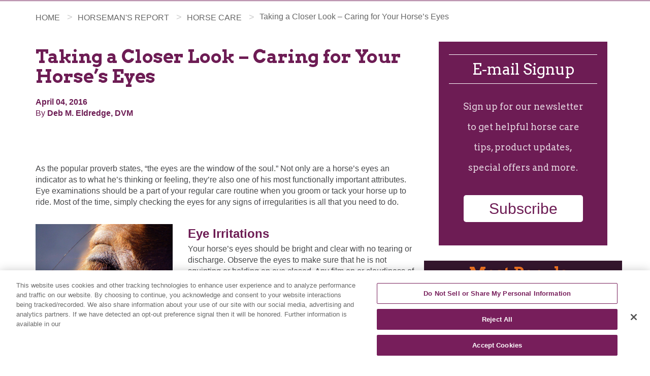

--- FILE ---
content_type: text/html; charset=utf-8
request_url: https://www.horsehealthproducts.com/horsemans-report/horse-care/taking-a-closer-look-caring-for-your-horses-eyes
body_size: 9142
content:



<!DOCTYPE html>
<!--[if lt IE 7]>      <html class="no-js lt-ie9 lt-ie8 lt-ie7"> <![endif]-->
<!--[if IE 7]>         <html class="no-js lt-ie9 lt-ie8"> <![endif]-->
<!--[if IE 8]>         <html class="no-js lt-ie9"> <![endif]-->
<!--[if gt IE 8]><!-->
<html class="no-js" lang="en">
<!--<![endif]-->
<head>
<link href="/-/media/Feature/Experience-Accelerator/Bootstrap-4/Bootstrap-4/Styles/optimized-min.css?t=20220526T122629Z" rel="stylesheet"><link href="/-/media/Themes/OneWeb/Default/SXA-Base-Theme/styles/optimized-min.css?t=20220806T032400Z" rel="stylesheet"><link href="/-/media/Base-Themes/Main-Theme/styles/optimized-min.css?t=20220526T122632Z" rel="stylesheet"><link href="/-/media/Themes/OneWeb/Default/Default/styles/pre-optimized-min.css?t=20240329T134239Z" rel="stylesheet"><link href="/-/media/Themes/OneWeb/HorseHealth/HorseHealth/styles/pre-optimized-min.css?t=20221018T172102Z" rel="stylesheet">

    
<meta name="VIcurrentDateTime" content="639053682248382810" />
<meta name="VirtualFolder" content="/" />
<script type="text/javascript" src="/layouts/system/VisitorIdentification.js"></script>

    



    <title>Taking a Closer Look – Caring for Your Horse’s Eyes</title>


<link rel="canonical" href="https://www.horsehealthproducts.com/horsemans-report/horse-care/taking-a-closer-look-caring-for-your-horses-eyes">



    <link href="/-/media/Project/OneWeb/HorseHealth/Logos/HorseHealth-favicon.png" rel="shortcut icon" />




<meta property="og:description"  content="Horse&rsquo;s eyes are an indicator as to thoughts &amp; feeling, but also one of the most functionally important attributes. Learn more about horse eye care today!"><meta property="og:image"  content="https://www.horsehealthproducts.com/-/media/Project/OneWeb/HorseHealth/Horsemans-Report/Horse-Care/Taking-a-Closer-Look-Caring-for-Your-Horses-Eyes/shutterstock_66272956-jpg.jpg"><meta property="og:title"  content="Taking a Closer Look &ndash; Caring for Your Horse&rsquo;s Eyes"><meta property="og:url"  content="https://www.horsehealthproducts.com/horsemans-report/horse-care/taking-a-closer-look-caring-for-your-horses-eyes">



<meta  name="description" content="Horse&rsquo;s eyes are an indicator as to thoughts &amp; feeling, but also one of the most functionally important attributes. Learn more about horse eye care today!">



<meta property="twitter:title"  content="Taking a Closer Look &ndash; Caring for Your Horse&rsquo;s Eyes"><meta property="twitter:card"  content="summary_large_image">

    <meta name="viewport" content="width=device-width, initial-scale=1, user-scalable=no" />


<link rel="stylesheet" href="https://use.typekit.net/dyd4tbv.css">
<link rel="preconnect" href="https://fonts.googleapis.com">
<link rel="preconnect" href="https://fonts.gstatic.com" crossorigin>
<link href="https://fonts.googleapis.com/css2?family=Arvo:ital,wght@0,400;0,700;1,400;1,700&family=Just+Another+Hand&family=Quicksand:wght@300;400;500;600;700&family=Yanone+Kaffeesatz:wght@200;300;400;500;600;700&display=swap" rel="stylesheet"><meta charset="UTF-8">

<!-- OneTrust Cookies Consent Notice start-->
    <script type='text/javascript' src='https://cdn.cookielaw.org/consent/ac803b16-1a20-4d6a-b86e-356a7652ba8a/OtAutoBlock.js'></script>
    <script src='https://cdn.cookielaw.org/scripttemplates/otSDKStub.js' data-document-language="true" type='text/javascript' charset='UTF-8' data-domain-script='ac803b16-1a20-4d6a-b86e-356a7652ba8a' data-ignore-ga='true'></script>
    <script type='text/javascript'>function OptanonWrapper() { }</script>
    <!-- OneTrust Cookies Consent Notice end-->
    <!-- Google Tag Manager -->
    <script>
        (function (w, d, s, l, i) {
            w[l] = w[l] || []; w[l].push({
                'gtm.start':
                    new Date().getTime(), event: 'gtm.js'
            }); var f = d.getElementsByTagName(s)[0],
                j = d.createElement(s), dl = l != 'dataLayer' ? '&l=' + l : ''; j.async = true; j.src =
                    'https://www.googletagmanager.com/gtm.js?id=' + i + dl; f.parentNode.insertBefore(j, f);
    })(window, document, 'script', 'dataLayer', 'GTM-TDB9RH');</script>
    <!-- END Google Tag Manager -->
    <script>
        var PriceSpider;
    </script>
    <meta name="ps-key" content="1747-597269075b1f6594ccba8993">
    <meta name="ps-country" content="">
    <meta name="ps-language" content="en">
    <script src="//cdn.pricespider.com/1/lib/ps-widget.js" async></script>
    <meta name="majestic-site-verification" content="MJ12_d4b15a09-fddb-4418-8bc7-e9854a2bb904">
      

<script type='application/ld+json'>{"@context":"https://schema.org","@type":"Article","MainEntityOfPage":{"@type":"WebPage","id":"https://www.horsehealthproducts.com/horsemans-report/horse-care/taking-a-closer-look-caring-for-your-horses-eyes"},"Headline":"Taking a Closer Look – Caring for Your Horse’s Eyes","Image":"https://www.horsehealthproducts.com/","DatePublished":"4/4/2016 5:00:00 AM","Author":{"@type":"Person","Name":"Deb M. Eldredge, DVM"},"publisher":{"@type":"Organization","Name":"Horse Supplies, Products, Health &amp; Care Tips | Horse Health Products","Logo":{"@type":"ImageObject","Url":"https://www.horsehealthproducts.com//-/media/Project/OneWeb/HorseHealth/Logos/logo.png"}},"Description":"Horse’s eyes are an indicator as to thoughts & feeling, but also one of the most functionally important attributes. Learn more about horse eye care today!"}</script>
<script type='application/ld+json'>{"@context":"https://schema.org","@type":"BreadcrumbList","ItemListElement":[{"@type":"ListItem","Position":"1","Name":"HOME","Item":"https://www.horsehealthproducts.com/"},{"@type":"ListItem","Position":"2","Name":"HORSEMAN'S REPORT","Item":"https://www.horsehealthproducts.com/horsemans-report"},{"@type":"ListItem","Position":"3","Name":"HORSE CARE","Item":"https://www.horsehealthproducts.com/horsemans-report/horse-care"},{"@type":"ListItem","Position":"4","Name":"Taking a Closer Look – Caring for Your Horse’s Eyes","Item":"https://www.horsehealthproducts.com/horsemans-report/horse-care/taking-a-closer-look-caring-for-your-horses-eyes"}]}</script>



</head>
<body class="default-device bodyclass">
    

    <!-- Google Tag Manager (noscript) -->
    <noscript>
        <iframe src="https://www.googletagmanager.com/ns.html?id=GTM-TDB9RH" height="0" width="0" style="display:none;visibility:hidden"></iframe>
    </noscript>
    <!-- END Google Tag Manager (noscript) -->
<input id="context-item" name="currentpage" type="hidden" value="{90FAA73F-7F94-4986-86A8-B6B7569EB8EC}" />
    
<!-- #wrapper -->
<div id="wrapper">
    <!-- #header -->
    <header>
        <div id="header" class="container-fluid">
            <div class="row">


<div class="component header-shell variant-2 col-12">
    <div class="component-content">

    

    <div class="container-fluid">
        <div class="row">
            <div class="wrapper col-12">
                <div class="inner-wrap">
                    <div class="container">
                        <div class="row">
                            <div class="col col-md-3  logo-container">
                                <div class="row"></div>
                            </div>
                            <div class="col col-md-9">
                                <div class="row"></div>
                            </div>
                        </div>
                    </div>
                </div>
                <div class="wrapper-nav">
                    <div class="container">
                        <div class="row">
                            <div class="col-12">
                                <div class="row"></div>
                            </div>
                        </div>
                    </div>
                </div>
            </div>
        </div>
    </div>    </div>
</div>
</div>
        </div>
    </header>
    <!-- /#header -->
    <!-- #content -->
    <main>
        <div id="content" class="container-fluid">
            <div class="row">



<div class="component row-splitter">
        <div class="container-fluid">
            <div >
                <div class="row">


<div class="component container">
    <div class="component-content" >
<div class="row">

<div class="component breadcrumb navigation-title col-12">
    <div class="component-content">
        <nav>
            <ol>
                    <li class="breadcrumb-item home">
<div class="navigation-title field-navigationtitle"><a title="Home" href="/">HOME</a></div>                            <span class="separator">&gt;</span>
                    </li>
                    <li class="breadcrumb-item ">
<div class="navigation-title field-navigationtitle"><a title="horsemans-report" href="/horsemans-report">HORSEMAN&#39;S REPORT</a></div>                            <span class="separator">&gt;</span>
                    </li>
                    <li class="breadcrumb-item ">
<div class="navigation-title field-navigationtitle"><a title="horse-care" href="/horsemans-report/horse-care">HORSE CARE</a></div>                            <span class="separator">&gt;</span>
                    </li>
                    <li class="breadcrumb-item last">
<div class="navigation-title field-navigationtitle"><a title="taking-a-closer-look-caring-for-your-horses-eyes" href="/horsemans-report/horse-care/taking-a-closer-look-caring-for-your-horses-eyes">Taking a Closer Look – Caring for Your Horse’s Eyes</a></div>                            <span class="separator">&gt;</span>
                    </li>
            </ol>
        </nav>
    </div>
</div>
</div>    </div>
</div></div>
            </div>
        </div>
        <div class="container-fluid">
            <div >
                <div class="row">


<div class="component container space-md-top">
    <div class="component-content" >
<div class="row">
<div class="row component column-splitter">
        <div class="col-12 col-lg-8">
            <div class="row">

<div class="component title col-12">
    <div class="component-content">
<h1 class="article-title">Taking a Closer Look – Caring for Your Horse’s Eyes</h1>    </div>
</div>
<div class="component custom-date col-12">
    <div class="component-content">




    
    
            
                    <div class="article-content-right">
                        April 04, 2016
                    </div>
                
        
    </div>
</div>


<div class="component title col-12 indent-bottom-sm">
    <div class="component-content">

<div class="author-name">



<span>By</span> Deb M. Eldredge, DVM


</div>
    </div>
</div>    <div class="component hero hero-banner-image col-12">
        <div class="component-content">



			<div class="banner-image" style = "line-height:0">
				
			</div>
		        </div>
    </div>


<div class="component content col-12 space-xl-bottom">
    <div class="component-content">
<div class="field-content"><p>&nbsp;</p> <p>As the popular proverb states, &ldquo;the eyes are the window of the soul.&rdquo;  Not only are a horse&rsquo;s eyes an indicator as to what he&rsquo;s thinking or feeling, they&rsquo;re also one of his most functionally important attributes.  Eye examinations should be a part of your regular care routine when you groom or tack your horse up to ride.  Most of the time, simply checking the eyes for any signs of irregularities is all that you need to do.</p><br /><image src="/-/media/Project/OneWeb/HorseHealth/Horsemans-Report/Horse-Care/Taking-a-Closer-Look-Caring-for-Your-Horses-Eyes/shutterstock_66272956-jpg.jpg" /><h3>Eye Irritations</h3> <p>Your horse&rsquo;s eyes should be bright and clear with no tearing or discharge.  Observe the eyes to make sure that he is not squinting or holding an eye closed.  Any film on or cloudiness of the cornea is abnormal.  A &ldquo;red&rdquo; eye, or swollen conjunctiva or eyelids are other causes for concern and will require further attention by your veterinarian.  There are 3 main irritants that can affect your horse&rsquo;s eyes:</p> <h4 style="margin-left: 40px;">Pollen </h4> <p style="margin-left: 40px;">If your horse&rsquo;s eyes are open, bright and not painful, but discharge is present, he may have pollen buildup.  The discharge seen is often yellow or white.  Pollen buildup can be handled by flushing your horse&rsquo;s eyes two or three times daily using a product made for equine eyes, artificial tears or saline solution.  Your horse&rsquo;s eyes should clear up in a couple of days as the plants move on in their life cycles. </p> <h4 style="margin-left: 40px;">Dust</h4> <p style="margin-left: 40px;">Another big concern for your horse&rsquo;s eyes is dust.  Dust can blow into his eyes if riding in a dusty arena or during a trailer ride if the windows are open and airflow picks up.  Road dust can blow across fields in times of drought, and horses that are fed off the ground in dusty or sandy paddocks may also get dust in their eyes.  As with pollen, if your horse&rsquo;s eyes seem normal except for some discharge in the corners, simply flushing may be all you need to do.</p><br /><image src="/-/media/Project/OneWeb/HorseHealth/Horsemans-Report/Horse-Care/Taking-a-Closer-Look-Caring-for-Your-Horses-Eyes/shutterstock_324860207-jpg.jpg" /><p style="margin-left: 40px;">If your horse has some tearing, or squints or closes his eye, there is a chance that the cornea has been scratched.  Some horses will express a corneal scratch by shying away when you get near the eye.  Corneal injuries require veterinary attention because a scratch can become more serious quite rapidly.  Your veterinarian will examine the eye with an ophthalmoscope and may apply fluorescein dye via a strip of thin paper or drops.  She&rsquo;ll then re-examine the eye to look for fluorescence on the cornea, as injuries will show up as bright green. </p> <p style="margin-left: 40px;">Corneal injuries normally require oral medication and sometimes dilation to relieve pressure.  Antibiotic ointment is generally applied less frequently, but can be more of a challenge to get into your horse&rsquo;s eye; however, drops usually require frequent application.  The easiest way to apply eye medication is to gently pull the lower lid down and put the drops or ointment on the inside of the lower lid.  It may be helpful to ask a friend to pet and distract your horse while you&rsquo;re doing this. </p> <h4 style="margin-left: 40px;">Flies</h4> <p style="margin-left: 40px;">The third major irritant to your horse&rsquo;s eyes is fly contact.  Flies are attracted to equine eyes because they feed on the secretions they produce.  Since flies may bring dust and spread germs, you should make keeping flies away from your horse&rsquo;s eyes a warm weather priority.</p><br /><image src="/-/media/Project/OneWeb/HorseHealth/Horsemans-Report/Horse-Care/Taking-a-Closer-Look-Caring-for-Your-Horses-Eyes/shutterstock_325706123-jpg.jpg" /><p style="margin-left: 40px;">Fly masks will help keep flies and dust out of your horse&rsquo;s eyes, plus provide some protection from UV light, which is important for horses with light pigment around the eyes, such as Appaloosas and bald faced horses.  If your horse won&rsquo;t tolerate a fly mask or is a master at losing them out in the pasture, consider using a fly repellent around the eyes.  Your goal is to keep flies from getting to the eyes, so you may need to employ a complete strategy, including general fly control.</p> <p style="margin-left: 40px;">&nbsp;</p> <h3>Vision Loss</h3> <p>Unfortunately, the equine eye is susceptible to a variety of impairments, such as cataracts, that can cause partial vision loss or blindness.  Cataracts involve a change in the fluid balance in the lens of the eye.  The lens changes from its normal clear consistency to cloudy, blocking vision.  They may be congenital (present at birth and observed in foals) or develop with age.  Surgery is required to treat most cataracts.</p> <p>Horses adapt quite well to the loss of an eye or blindness in one eye.  Acute loss of vision in one eye is harder on them initially, but horses easily compensate for gradual vision loss.  With a gradual loss of eyesight, your horse will have prepared a &ldquo;mental map&rdquo; of his normal surroundings.  Even a totally blind horse may navigate his pasture and normal barn routine with ease as long as you don&rsquo;t move things around. </p> <p>Other than absolute blindness, it is difficult to assess vision issues in horses.  There may be temporary vision loss, such as from the inflammation of a corneal injury, but picking out minor vision loss is extremely difficult.  Your horse can&rsquo;t tell you if he is suddenly seeing a bit blurry when he picks out cavalletti to walk through in trail class or when he clears a jump.  Be aware that a sudden change in performance necessitates a thorough veterinary examination, including his eyes. </p> <p>Luckily, most horses go through life with no ocular issues.  It pays to check your horse&rsquo;s eyes carefully at least two or three times a week, though.  Eye injuries are notorious for going from mild to serious very quickly, but most can be treated successfully if they are caught early.  Bottom line:  don&rsquo;t hesitate to contact your veterinarian if you feel that your horse may be experiencing eye trouble. </p> <p><strong>Resources:</strong><br /> <a rel="noopener noreferrer" rel="noopener noreferrer" href="http://www.aaep.org/info/horse-health?publication=765" target="_blank">http://www.aaep.org/info/horse-health?publication=765</a></p></div>    </div>
</div>
</div>
        </div>
        <div class="col-12 col-lg-4">
            <div class="row">


    <div class="component rich-text space-md-bottom">
        <div class="component-content">
<div class="email-signup">
<h3>E-mail Signup</h3>
<p>Sign up for our newsletter to get helpful horse care tips, product updates, special offers and more.</p>
<a href="/newsletter-signup">Subscribe</a>
</div>        </div>
    </div>

<div class="component linked-thumbnail collapsible-quick-links js-disable-slick col-12 popular-articles">
    <div class="component-content">
        <h3>Most Popular</h3>
                <ul>
                    <li class="item0 odd first">
   
<div><div class="QuickLink-Style field-description"><a href="/horsemans-report/horse-care/grooming-a-mini-health-check-up">Grooming – A Mini Health Check-Up</a></div></div>
                      </li>
                    <li class="item1 even">
   
<div><div class="QuickLink-Style field-description"><a href="/horsemans-report/grooming/the-mane-attraction-tips-for-achieving-a-beautiful-mane-tail">The Mane Attraction – Tips for Achieving a Beautiful Mane &amp; Tail</a></div></div>
                      </li>
                    <li class="item2 odd">
   
<div><div class="QuickLink-Style field-description"><a href="/horsemans-report/equine-health/under-the-sun-protecting-your-horse-from-sun-damage-and-sunburn">Under the Sun – Protecting Your Horse from Sun Damage and Sunburn</a></div></div>
                      </li>
                    <li class="item3 even last">
   
<div><div class="QuickLink-Style field-description"><a href="/horsemans-report/fly-pest-control/ticks-bite-how-to-protect-your-horse-against-ticks">Ticks Bite – How to Protect Your Horse against Ticks</a></div></div>
                      </li>
        </ul>
    </div>
</div>
</div>
        </div>
</div></div>    </div>
</div></div>
            </div>
        </div>
        <div class="container-fluid">
            <div >
                <div class="row">


<div class="component container">
    <div class="component-content" >
<div class="row">
<div class="component content variant-3 related-articles-horizontal-view col-12 space-lg-bottom">
    <div class="component-content">
<div class="copy-wrap">
<h2>Related articles you might like..</h2>





	



<div class="row ">


    
    <div class="inner-wrap col-12 col-md-6 col-lg-3">
                <div class="image-holder">
                    <a href="/horsemans-report/horse-care/grooming-a-mini-health-check-up" class="product-url">
    					
					                        <img src="/-/media/Project/OneWeb/HorseHealth/Horsemans-Report/Horse-Care/Grooming-A-Mini-Health-Check-Up/Grooming_1-jpg.jpg?h=562&amp;iar=0&amp;w=400&amp;hash=E36887546525F8CFC924200234C25249" alt="Woman grooming horse" width="400" height="562" />
										
    				</a>
                </div>
                <div class="body-copy ">
                    <h3><a href="/horsemans-report/horse-care/grooming-a-mini-health-check-up" class="field-title">Grooming – A Mini Health Check-Up</a></h3>
    				
                </div>
            </div>
        


    
    <div class="inner-wrap col-12 col-md-6 col-lg-3">
                <div class="image-holder">
                    <a href="/horsemans-report/horse-care/a-guide-to-equine-insurance-policies" class="product-url">
    					
					                        <img src="/-/media/Project/OneWeb/HorseHealth/Horsemans-Report/Horse-Care/A-Guide-to-Equine-Insurance-Policies/shutterstock_431063005.jpg?h=1280&amp;iar=0&amp;w=1920&amp;hash=80EF37AA55E77D6F4E078BA77B7D7471" alt="White horse" width="1920" height="1280" />
										
    				</a>
                </div>
                <div class="body-copy ">
                    <h3><a href="/horsemans-report/horse-care/a-guide-to-equine-insurance-policies" class="field-title">A Guide to Equine Insurance Policies</a></h3>
    				
                </div>
            </div>
        

</div></div>    </div>
</div>
</div>    </div>
</div></div>
            </div>
        </div>
</div></div>
        </div>
    </main>
    <!-- /#content -->
    <!-- #footer -->
    <footer>
        <div id="footer" class="container-fluid">
            <div class="row">




<div class="component container order-last order-lg-first indent-bottom-sm indent-top-sm">
    <div class="component-content" >
<div class="row">


    <div class="component rich-text col-12 col-lg-6 order-last order-lg-first">
        <div class="component-content">
&copy;2026 Farnam Companies, Inc. All trademarks are the property of their respective owners.        </div>
    </div>


<div class="component link-list inline-link col-6 col-lg-3">
    <div class="component-content">
        
        <ul>
                    <li class="item0 odd first">
<div class="field-link"><a data-variantfieldname="Link" href="/terms-of-use" data-variantitemid="{8283CBCC-CB59-4CAC-9B3C-8CADFB0EC558}">Terms of Use</a></div>                    </li>
                    <li class="item1 even last">
<div class="field-link"><a data-variantfieldname="Link" target="_blank" rel="noopener noreferrer" href="https://www.central.com/central-privacy-policy" data-variantitemid="{CD009FF6-0196-4D8F-A558-15C485BBB872}">Privacy Policy</a></div>                    </li>
        </ul>
    </div>
</div>
    <div class="component utility-navigation social-links col-6 col-lg-3">
        <div class="component-content">
<div class="icon-container">


<a target="_blank" rel="noopener noreferrer" href="https://www.facebook.com/HorseHealthproducts/"><div class="fa fa-facebook"></div></a>





<a target="_blank" rel="noopener noreferrer" href="https://twitter.com/horsehealthprod"><div class="fa fa-twitter"></div></a>





<a target="_blank" rel="noopener noreferrer" href="https://plus.google.com/+HorseHealthProducts"><div class="fa fa-google-plus"></div></a>







</div>        </div>
    </div>
</div>    </div>
</div>



<script type="text/javascript">
(function(){
  function initInsights() {
    if (!window._contently) {
      var _contently = { siteId: "4d4e3b528952d9da4f76b9e5b8fc2332" }
      _contently.insights = new ContentlyInsights({site_id: _contently.siteId});
      window._contently = _contently
    }
  }

  var s = document.createElement('script');
  s.setAttribute('type', 'text/javascript');
  s.setAttribute('async', 'async');
  s.setAttribute('src', '//assets.contently.com/insights/insights.js')
  s.onreadystatechange = function() {
    if (this.readyState == 'complete' || this.readyState == 'loaded') {
      initInsights();
    }
  };
  s.onload = initInsights;
  document.body.appendChild(s);
})();
</script></div>
        </div>
    </footer>
    <!-- /#footer -->
</div>
<!-- /#wrapper -->

    
<script src="/-/media/Themes/OneWeb/Default/SXA-Base-Theme/scripts/optimized-min.js?t=20220718T132255Z"></script><script src="/-/media/Base-Themes/XA-API/Scripts/optimized-min.js?t=20220526T122631Z"></script><script src="/-/media/Base-Themes/Main-Theme/scripts/optimized-min.js?t=20220526T122631Z"></script><script src="/-/media/Base-Themes/Components-Theme/Scripts/optimized-min.js?t=20220526T122633Z"></script><script src="/-/media/Base-Themes/Resolve-Conflicts/Scripts/optimized-min.js?t=20220526T122633Z"></script><script src="/-/media/Themes/OneWeb/Default/Default/Scripts/pre-optimized-min.js?t=20251218T170116Z"></script><script src="/-/media/Themes/OneWeb/HorseHealth/HorseHealth/Scripts/pre-optimized-min.js?t=20221018T172102Z"></script>    <!-- /#wrapper -->
</body>
</html>

--- FILE ---
content_type: text/html
request_url: https://assets.contently.com/xdomain/xdomain_cookie.html
body_size: 3268
content:
<!DOCTYPE html>
<HEAD>
	<script>
		"use strict";
		window.IframeShim = (function(){

			//orign & namespace data is passed in via urlencoded json object in url hash
			var _hash_data = JSON.parse(decodeURIComponent(window.location.hash.substr(1))),
				_namespace = _hash_data.namespace,
				_window_origin = _hash_data.window_origin,
				_iframe_origin = _hash_data.iframe_origin,
				_debug = _hash_data.debug;

			function _log(){
				if(!_debug) return;
				arguments[0] = ":XDC_IFR: "+arguments[0];
				console.log.apply(console, arguments);
			}
				
			//basic cookie getter function (returns object of all cookies key/val)
			function _get_local_cookies(){
				var cstring = document.cookie.split(';'),
					cookies = {};
				cstring.forEach(function(cs){
					var vals = cs.trim().split("=");
					if(!vals[0]) return;
			        cookies[vals[0]] = decodeURIComponent(vals[1]);
				});
			    return cookies;
			}

			//basic cookie setter function
			function _set_local_cookie( cookie_name, cookie_value, expires_days, secure_only ){
				var d = new Date();
			    d.setTime(d.getTime() + (expires_days*1000*60*60*24) );
			    var cookie_str = cookie_name + "=" + cookie_value + "; expires="+d.toUTCString() + "; path=/" + (secure_only ? ";secure" : "");
			    _log("_set_local_cookie", cookie_str);
			    document.cookie = cookie_str;
			}

			//listen for incoming postMessage requests (to write cookie, incoming from local page that loaded iframe)
			window.addEventListener('message', function(event){

				_log("incoming postMessage", event.origin, event.data);

				var origin = event.origin || event.originalEvent.origin; // For Chrome, the origin property is in the event.originalEvent object.
				if ( [_window_origin,_iframe_origin].indexOf(origin) === -1 ) return; //incoming message not from iframe page
				
				//We must filter messages here to verify that it's the specific message/type we are looking for, and not from another script
				var data = null;
				try{
		        	data = JSON.parse(event.data);
		        }catch(e){}
		        
		        if(typeof data !== 'object' || (data instanceof Array)) return; //data is not a non-array object
	        	if(!('msg_type' in data) || data.msg_type !== 'xdsc_write') return; //data is not a xdomainc-cookie payload
	        	if(!('namespace' in data) || data.namespace !== _namespace) return; //wrong namespace for msg

	        	if(data.secure_only && window.location.protocol !== 'https:'){
	        		console.error("xDomainCookie - ERROR, secure_only flag set but page is not loaded over HTTPS:");
	        	}
	        	
	        	var expires_days = parseInt(data.expires_days,10);
		        _set_local_cookie( data.cookie_name, data.cookie_val, expires_days, data.secure_only );
		        //ping down to page again to update values of xdomain cookie data
		        _send_xdomain_cookie_data_to_page();
			});

			function _send_xdomain_cookie_data_to_page(){
				var msg = {
					cookies:  _get_local_cookies(),
					msg_type: 'xdsc_read',
					namespace: _namespace
				};

				_log("_send_xdomain_cookie_data_to_page", msg);
				//postmessage to parent window w/ data
				window.parent.postMessage(JSON.stringify(msg), _window_origin);
			}

			//initialization - ping parent window w/ cookie payload right away so it an hit callbacks asap
			_send_xdomain_cookie_data_to_page();

		})();
	</script>
</HEAD>
</HTML>

--- FILE ---
content_type: text/css
request_url: https://www.horsehealthproducts.com/-/media/Themes/OneWeb/HorseHealth/HorseHealth/styles/pre-optimized-min.css?t=20221018T172102Z
body_size: 7037
content:
.component.article-listing .product-wrap .result-count{display:none}.component.article-listing #article-type .card-body{padding-top:0}.component.article-listing #article-type .card-body .product-list{padding-top:0}.component.article-listing #article-type .card-body .product-list .cgp-product{margin-bottom:4rem}.component.article-listing #article-type .card-body .product-list h3{padding:1rem 0}.component.article-listing #article-type .card-body .product-list h3 a{color:#6d1c54;font-size:2.4rem;line-height:1.1;font-family:sans-serif}.component.article-listing #article-type .card-body .product-list p{font-size:1.6rem}@media only screen and (min-width:992px){.component.article-listing .isotop{-webkit-column-gap:0;column-gap:0;display:block;-webkit-column-count:3;column-count:3}.component.article-listing .isotop li{-webkit-column-break-inside:avoid;page-break-inside:avoid;break-inside:avoid;max-width:100%;display:inline-block}}
.component.breadcrumb li{margin-left:auto}.component.breadcrumb li .navigation-title a{color:#666;font-size:1.6rem;font-weight:400;line-height:1.42857}.component.breadcrumb li .navigation-title a:hover{color:#666;text-decoration:underline}.component.breadcrumb li.last a{text-transform:none}.component.breadcrumb .separator{color:#ccc;font-weight:400}
.container:not(.col-12){margin-right:auto;margin-left:auto;max-width:117rem}@media only screen and (min-width:768px) and (max-width:991px){.container:not(.col-12){max-width:75rem}}
#footer{background:linear-gradient(#672357,#54244a)}#footer .component.rich-text .component-content{color:#fff;font-size:1.3rem;margin-top:2rem}#footer .component.link-list.inline-link{margin-top:2rem}#footer .component.link-list.inline-link ul li .field-link a{color:#fff;font-size:1.3rem;font-weight:400;margin-left:auto}#footer .component.link-list.inline-link ul li .field-link a:hover{border-bottom:none;text-decoration:underline}#footer .component.link-list.inline-link ul li.even::before{display:none}#footer .component.utility-navigation.social-links .icon-container{flex-wrap:initial;border:none;padding:0}#footer .component.utility-navigation.social-links .icon-container a:hover{text-decoration:none}#footer .component.utility-navigation.social-links .icon-container a .fa{color:#333;background:#fff;font-size:2.5rem;margin:1rem;height:4rem;width:4.2rem;padding:.7rem;text-align:center}@media only screen and (min-width:768px){#footer .component.link-list.inline-link ul li .field-link a{margin-right:2rem}}@media only screen and (min-width:992px){#footer .component.link-list.inline-link ul{justify-content:center}}
.sxa-btn a,.sxa-btn-primary a,a.btn-cadet-inverted a{color:#6d1c54;background-color:transparent;border-color:#6d1c54;border-radius:0;font-size:2rem;padding:10px 30px;margin-left:auto;margin-right:auto}.sxa-btn a:hover,.sxa-btn-primary a:hover,a.btn-cadet-inverted a:hover{color:#6d1c54;text-decoration:none}
.component.global-search-listing .product-wrap .result-count{padding-left:1.5rem}.component.global-search-listing .product-wrap .result-count p{color:#47484a;font-size:1.6rem;font-weight:400}.component.global-search-listing .product-wrap #article-type h3,.component.global-search-listing .product-wrap #others-type h3,.component.global-search-listing .product-wrap #product-type h3{background:#34162d;border-bottom:none}.component.global-search-listing .product-wrap #article-type h3 .link-btn,.component.global-search-listing .product-wrap #others-type h3 .link-btn,.component.global-search-listing .product-wrap #product-type h3 .link-btn{color:#fff;font-size:3rem}.component.global-search-listing .product-wrap #article-type h3 .link-btn::after,.component.global-search-listing .product-wrap #article-type h3 .link-btn::before,.component.global-search-listing .product-wrap #others-type h3 .link-btn::after,.component.global-search-listing .product-wrap #others-type h3 .link-btn::before,.component.global-search-listing .product-wrap #product-type h3 .link-btn::after,.component.global-search-listing .product-wrap #product-type h3 .link-btn::before{background:#fff}.component.global-search-listing .product-wrap #article-type h3 .link-btn .result-count,.component.global-search-listing .product-wrap #others-type h3 .link-btn .result-count,.component.global-search-listing .product-wrap #product-type h3 .link-btn .result-count{padding:5px 0}.component.global-search-listing .product-wrap #article-type .body-copy h3,.component.global-search-listing .product-wrap #others-type .body-copy h3,.component.global-search-listing .product-wrap #product-type .body-copy h3{background:0 0;font-size:2.4rem}.component.global-search-listing .product-wrap #article-type .body-copy h3 a,.component.global-search-listing .product-wrap #others-type .body-copy h3 a,.component.global-search-listing .product-wrap #product-type .body-copy h3 a{color:#6d1c54;word-break:break-word;font-family:sans-serif}.component.global-search-listing .product-wrap #article-type .body-copy p,.component.global-search-listing .product-wrap #others-type .body-copy p,.component.global-search-listing .product-wrap #product-type .body-copy p{font-size:1.6rem}
.component.header-shell.variant-2{background:linear-gradient(#771e5b,#6d1c54)}.component.header-shell.variant-2 .wrapper .wrapper-nav{background-color:transparent;padding:0}.component.header-shell.variant-2 .image img{position:absolute;max-width:9rem;z-index:1;top:0}.component.header-shell.variant-2 .search-box.active{display:none}.component.header-shell.variant-2 .component.plain-html .hamburger{padding:1rem;background:0 0}.component.header-shell.variant-2 .component.plain-html .hamburger .icon-bar{height:3px;width:2.5rem;margin:5px 0}.component.header-shell.variant-2.active .component.plain-html .hamburger .icon-bar:first-child{-webkit-transform:rotateZ(45deg) translate(6px,6px);transform:rotateZ(45deg) translate(6px,6px)}.component.header-shell.variant-2 .header-global-menu{padding:3rem 0}.component.header-shell.variant-2 .header-global-menu ul.items{padding:0;margin-bottom:0}.component.header-shell.variant-2 .header-global-menu ul.items li.item{padding:1.6rem 2rem;background:linear-gradient(#6d1c54,#54244a)}.component.header-shell.variant-2 .header-global-menu ul.items li.item:hover ul.sub-menu-list li.sub-menu-item a{font-size:1.4rem;font-weight:700;color:#fff}.component.header-shell.variant-2 .header-global-menu ul.items li.item div.has-sublist:before{color:#fff}.component.header-shell.variant-2 .header-global-menu ul.items li.item a{color:#fff;font-size:1.6rem;text-transform:uppercase;padding-right:62%}.component.header-shell.variant-2 .header-global-menu .top-nav-clone .list-wrap{justify-content:flex-start;padding:1.6rem 2rem;background:linear-gradient(#6d1c54,#54244a)}.component.header-shell.variant-2 .header-global-menu .top-nav-clone .list-wrap .list-item a{padding:0;font-size:1.6rem;font-weight:700;color:#fff;text-transform:uppercase;padding-right:14rem}.component.header-shell.variant-2 .header-global-menu .component.search-box{display:block;position:relative;top:0;background:linear-gradient(#6d1c54,#54244a)}.component.header-shell.variant-2 .header-global-menu .component.search-box .search-wrapper::before{background:0 0}.component.header-shell.variant-2 .header-global-menu .component.search-box .search-wrapper .search-input-wrapper input{width:90%;border-radius:5px}.component.header-shell.variant-2 .header-global-menu .component.search-box .search-wrapper .search-input-wrapper .custom-search-box-button{right:-1rem;-webkit-filter:invert(1);filter:invert(1)}@media only screen and (min-width:768px){.component.header-shell.variant-2 .header-global-menu .component.search-box .search-wrapper .search-input-wrapper input{width:94%}.component.header-shell.variant-2 .header-global-menu .top-nav-clone .list-wrap .list-item a{padding-right:50rem}.component.header-shell.variant-2 .header-global-menu ul.items li.item a{padding-right:80%}}@media only screen and (min-width:768px) and (max-width:991px){.component.header-shell.variant-2 .wrapper .wrapper-nav>div{max-width:initial}}@media only screen and (min-width:992px){.component.header-shell.variant-2{background:0 0}.component.header-shell.variant-2 .image img{max-width:16rem;top:-1rem}.component.header-shell.variant-2 .utility-navigation{padding:1rem 0}.component.header-shell.variant-2 .utility-navigation .component-content>div{justify-content:flex-end}.component.header-shell.variant-2 .utility-navigation .top-nav .list-wrap .list-item a{color:#6d1c54;font-size:1.6rem;font-weight:700;text-transform:none}.component.header-shell.variant-2 .wrapper-nav{background:linear-gradient(#771e5b,#6d1c54)}.component.header-shell.variant-2 .header-global-menu{padding:0 2rem}.component.header-shell.variant-2 .header-global-menu ul.items{justify-content:flex-end;padding:0 3rem}.component.header-shell.variant-2 .header-global-menu ul.items li.item{padding:2.4rem 3rem;border-right:1px solid #fff;background:0 0}.component.header-shell.variant-2 .header-global-menu ul.items li.item:hover{background-color:rgba(255,255,255,.3)}.component.header-shell.variant-2 .header-global-menu ul.items li.item:hover ul.sub-menu-list{display:block;top:7.2rem;background-color:rgba(255,255,255,.9);box-shadow:0 6px 12px rgba(0,0,0,.18);padding:0;border:none}.component.header-shell.variant-2 .header-global-menu ul.items li.item:hover ul.sub-menu-list li.sub-menu-item{padding:0 3rem}.component.header-shell.variant-2 .header-global-menu ul.items li.item:hover ul.sub-menu-list li.sub-menu-item a{color:#54244a;font-size:1.4rem;font-weight:700}.component.header-shell.variant-2 .header-global-menu ul.items li.item:hover ul.sub-menu-list li.sub-menu-item:hover{background:#6d1c54}.component.header-shell.variant-2 .header-global-menu ul.items li.item:hover ul.sub-menu-list li.sub-menu-item:hover a{color:#fff;text-decoration:none}.component.header-shell.variant-2 .header-global-menu ul.items li.item div.has-sublist{line-height:1.42857}.component.header-shell.variant-2 .header-global-menu ul.items li.item div.has-sublist:before{display:none}.component.header-shell.variant-2 .header-global-menu ul.items li.item a{font-size:1.6rem;font-weight:400;text-transform:none;padding-right:0}.component.header-shell.variant-2 .component.search-box .search-holder .search-input-wrapper{min-height:2rem}.component.header-shell.variant-2 .component.search-box .search-holder .search-input-wrapper input{display:none}.component.header-shell.variant-2 .component.search-box .search-holder .search-input-wrapper .custom-search-box-button{-webkit-filter:invert(1);filter:invert(1);top:4px;height:3rem}.component.header-shell.variant-2 .component.search-box.active{display:block}.component.header-shell.variant-2 .component.search-box.active .search-input-wrapper input{display:block;position:absolute;top:5.8rem;right:0;width:20rem;background:#fff;color:#47484a;font-size:1.4rem;border-width:.5rem 1.6rem;border-color:#771e5b;border-radius:5px;padding:5px}.component.header-shell.variant-2 .component.search-box.active .search-input-wrapper input::-webkit-input-placeholder{opacity:0}.component.header-shell.variant-2 .component.search-box.active .search-input-wrapper input::placeholder{opacity:0}}
.component.hero-carousel.responsive-carousel:not(.mulitple-bottom-links){background:radial-gradient(ellipse,#fff -30%,#1c0a30 75%);margin-bottom:3rem}.component.hero-carousel.responsive-carousel:not(.mulitple-bottom-links) .mobile-img img{width:100%;height:22rem;object-fit:cover;object-position:left}.component.hero-carousel.responsive-carousel:not(.mulitple-bottom-links) .body-copy{background:0 0;max-width:100%;position:absolute;top:0;padding:0}.component.hero-carousel.responsive-carousel:not(.mulitple-bottom-links) .body-copy img{max-width:75%}.component.hero-carousel.responsive-carousel:not(.mulitple-bottom-links) .body-copy .caption{text-shadow:2px 2px 6px rgba(0,0,0,.85)}.component.hero-carousel.responsive-carousel:not(.mulitple-bottom-links) .body-copy .caption .field-slidecardtitle{font-size:2.5rem;text-align:left}.component.hero-carousel.responsive-carousel:not(.mulitple-bottom-links) .body-copy .caption h1{font-size:2.5rem;color:#fff}.component.hero-carousel.responsive-carousel:not(.mulitple-bottom-links) .body-copy .caption h2{font-size:2rem;color:#fff;text-align:left}.component.hero-carousel.responsive-carousel:not(.mulitple-bottom-links) .body-copy .caption h2 a{color:#fff;font-size:2.4rem;text-align:center}.component.hero-carousel.responsive-carousel:not(.mulitple-bottom-links) .body-copy .caption h2 a:hover{text-decoration:none}.component.hero-carousel.responsive-carousel:not(.mulitple-bottom-links) .body-copy .caption h2 span{display:none}.component.hero-carousel.responsive-carousel:not(.mulitple-bottom-links) .body-copy .caption p{display:none}.component.hero-carousel.responsive-carousel:not(.mulitple-bottom-links) .body-copy .caption .sxa-btn{text-shadow:none}.component.hero-carousel.responsive-carousel:not(.mulitple-bottom-links) .body-copy .caption .sxa-btn a{font-size:1rem;font-weight:900;border-color:transparent;border-radius:4px;padding:1rem 3rem}.component.hero-carousel.responsive-carousel:not(.mulitple-bottom-links) .body-copy .caption .sxa-btn .violet-btn{color:#fff;background-color:#6d1c54;background:linear-gradient(#6d1c54,#54244a)}.component.hero-carousel.responsive-carousel:not(.mulitple-bottom-links) .body-copy .caption .sxa-btn .yellow-btn{color:#6d1c54;background-color:#efcd12;background:linear-gradient(#efcd12,#bf8d2c)}.component.hero-carousel.responsive-carousel:not(.mulitple-bottom-links) .slide{height:22rem;width:36rem;margin:auto}.component.hero-carousel.responsive-carousel:not(.mulitple-bottom-links) .slide .slides{box-shadow:0 0 20px 5px rgba(0,0,0,.45);margin:3rem auto}.component.hero-carousel.responsive-carousel:not(.mulitple-bottom-links) .slide .slick-next,.component.hero-carousel.responsive-carousel:not(.mulitple-bottom-links) .slide .slick-prev{display:block!important;opacity:.5}.component.hero-carousel.responsive-carousel:not(.mulitple-bottom-links) .slide .slick-next::after,.component.hero-carousel.responsive-carousel:not(.mulitple-bottom-links) .slide .slick-next::before,.component.hero-carousel.responsive-carousel:not(.mulitple-bottom-links) .slide .slick-prev::after,.component.hero-carousel.responsive-carousel:not(.mulitple-bottom-links) .slide .slick-prev::before{font-size:3rem}.component.hero-carousel.responsive-carousel:not(.mulitple-bottom-links) .slide .slick-next:hover,.component.hero-carousel.responsive-carousel:not(.mulitple-bottom-links) .slide .slick-prev:hover{opacity:.9}.component.hero-carousel.responsive-carousel:not(.mulitple-bottom-links) .slide .slick-slider .slick-dots{opacity:0}.component.hero-carousel.responsive-carousel:not(.mulitple-bottom-links) .slide:not(.wrap){min-height:23rem;border:.5rem solid #fff}@media only screen and (min-width:768px){.component.hero-carousel.responsive-carousel:not(.mulitple-bottom-links) .mobile-img img{height:26rem}.component.hero-carousel.responsive-carousel:not(.mulitple-bottom-links) .body-copy img{max-width:38%}.component.hero-carousel.responsive-carousel:not(.mulitple-bottom-links) .body-copy .caption .field-slidecardtitle{font-size:4rem}.component.hero-carousel.responsive-carousel:not(.mulitple-bottom-links) .body-copy .caption h1{font-size:4rem}.component.hero-carousel.responsive-carousel:not(.mulitple-bottom-links) .body-copy .caption h2{font-size:2rem}.component.hero-carousel.responsive-carousel:not(.mulitple-bottom-links) .body-copy .caption h2 a{font-size:4rem}.component.hero-carousel.responsive-carousel:not(.mulitple-bottom-links) .body-copy .caption .sxa-btn a{font-size:2rem;padding:1rem 6rem}.component.hero-carousel.responsive-carousel:not(.mulitple-bottom-links) .slide{height:25rem;width:72rem}.component.hero-carousel.responsive-carousel:not(.mulitple-bottom-links) .slide:not(.wrap){min-height:27rem}}@media only screen and (min-width:992px){.component.hero-carousel.responsive-carousel:not(.mulitple-bottom-links) .body-copy{position:relative;max-width:50%}.component.hero-carousel.responsive-carousel:not(.mulitple-bottom-links) .body-copy img{max-width:100%}.component.hero-carousel.responsive-carousel:not(.mulitple-bottom-links) .body-copy .caption .field-slidecardtitle{font-size:4rem}.component.hero-carousel.responsive-carousel:not(.mulitple-bottom-links) .body-copy .caption h1{font-size:4rem;text-align:left}.component.hero-carousel.responsive-carousel:not(.mulitple-bottom-links) .body-copy .caption h2{font-size:2rem}.component.hero-carousel.responsive-carousel:not(.mulitple-bottom-links) .body-copy .caption h2 a{font-size:4rem}.component.hero-carousel.responsive-carousel:not(.mulitple-bottom-links) .body-copy .caption h2 span{font-size:2.4rem;text-align:left;display:block}.component.hero-carousel.responsive-carousel:not(.mulitple-bottom-links) .body-copy .caption p{display:block;font-size:1.6rem;font-weight:700;color:#fff;text-align:center;font-family:Arvo,serif}.component.hero-carousel.responsive-carousel:not(.mulitple-bottom-links) .body-copy .caption .sxa-btn a{font-size:2rem;padding:1rem 6rem}.component.hero-carousel.responsive-carousel:not(.mulitple-bottom-links) .slide{height:43rem;width:120rem}.component.hero-carousel.responsive-carousel:not(.mulitple-bottom-links) .slide .slick-next::after,.component.hero-carousel.responsive-carousel:not(.mulitple-bottom-links) .slide .slick-next::before,.component.hero-carousel.responsive-carousel:not(.mulitple-bottom-links) .slide .slick-prev::after,.component.hero-carousel.responsive-carousel:not(.mulitple-bottom-links) .slide .slick-prev::before{font-size:4rem}.component.hero-carousel.responsive-carousel:not(.mulitple-bottom-links) .slide:not(.wrap){min-height:45rem;border:1rem solid #fff}}
.component.hero.hero-banner-image{padding-left:1.5rem}.component.hero.hero-banner-image .banner-image{max-width:30rem;float:left;padding-right:3rem;margin-bottom:3rem}.component.hero.with-alignment .body-copy{position:static}.component.hero.with-alignment .body-copy .hero-banner-title.left-bottom{position:absolute;bottom:0;padding:0 1.4rem}.component.hero.with-alignment .body-copy .hero-banner-title.left-bottom h1{font-size:3.6rem}.component.hero.with-alignment .banner-mobile-image img{height:20rem;object-fit:cover}@media only screen and (min-width:768px){.component.hero.with-alignment .body-copy .hero-banner-title.left-bottom h1{font-size:6.3rem;text-align:center}}@media only screen and (min-width:992px){.component.hero.with-alignment .body-copy .hero-banner-title.left-bottom h1{text-align:left}}
.component .hubspot-form .hs-form-field{margin:2rem 0}.component .hubspot-form .hs-form .hs-input[type=radio]{-webkit-appearance:auto;appearance:auto;min-width:auto;width:auto;box-shadow:none}.component .hubspot-form .hs-form .hs-input:not([type=radio]),.component .hubspot-form .hs-form input[type=email],.component .hubspot-form .hs-form input[type=tel],.component .hubspot-form .hs-form input[type=text]{border:none;background-color:rgba(71,72,74,.1);height:auto;padding:1rem;line-height:1.42857;font-size:1.4rem;color:#555;border-radius:4px;box-shadow:none;max-width:100%}.component .hubspot-form .hs-form .hs-input:not([type=radio]):focus,.component .hubspot-form .hs-form input[type=email]:focus,.component .hubspot-form .hs-form input[type=tel]:focus,.component .hubspot-form .hs-form input[type=text]:focus{border-color:#66afe9;outline:0;box-shadow:0 0 8px rgba(102,175,233,.6);transition:border-color ease-in-out .15s,box-shadow ease-in-out .15s}.component .hubspot-form .hs-form input:not([type=image]){box-sizing:inherit}.component .hubspot-form .hs-form .hs-form-booleancheckbox{margin-left:0}.component .hubspot-form .hs-form .hs-form-booleancheckbox label input[type=checkbox].hs-input{visibility:visible;min-width:auto;height:2rem;margin:0;background:0 0;border:1px solid #333;-webkit-appearance:auto;appearance:auto}.component .hubspot-form .hs-form .hs-form-booleancheckbox label input[type=checkbox].hs-input:focus{box-shadow:none}.component .hubspot-form .hs-form .input select{-webkit-appearance:auto;appearance:auto}.component .hubspot-form .hs-form label{margin-bottom:5px}.component .hubspot-form .hs-form label span{color:rgba(71,72,74,.65);font-weight:100;font-size:1.6rem}.component .hubspot-form .hs-form .hs-error-msgs li label{font-size:1.6rem;font-weight:100;color:red}.component .hubspot-form .hs-form .form-columns-1 .input .hs-input,.component .hubspot-form .hs-form .form-columns-1 .input input[type=email]{max-width:100%}.component .hubspot-form .hs-form .form-columns-2 .input .hs-input{width:100%}.component .hubspot-form input[type=submit]{color:#fff;background-color:#6d1c54;border-color:transparent;background:linear-gradient(#6d1c54,#54244a);box-shadow:none;min-width:auto;height:auto;text-shadow:none;font-size:1.5rem;text-transform:none;padding:1rem 4rem;border-radius:5px;line-height:1.42857;cursor:pointer}.component .hubspot-form input[type=submit]:active,.component .hubspot-form input[type=submit]:active:not(.inactive):not(.link),.component .hubspot-form input[type=submit]:hover{color:#fff;background-color:#6d1c54;border-color:transparent;background:linear-gradient(#6d1c54,#54244a);box-shadow:none}@media only screen and (min-width:768px){.component .hubspot-form{width:90%}}@media only screen and (min-width:992px){.component .hubspot-form{width:60%}.component .hubspot-form .hs-form .hs-form-booleancheckbox{margin-left:0}.component .hubspot-form .hs-form .hs-form-booleancheckbox label span{display:block}}
.component.linked-thumbnail.quick-links{background-color:#6d1c54;padding:2rem;max-width:85%;margin-left:auto;margin-right:auto}.component.linked-thumbnail.quick-links h3{color:#fff;font-size:3.6rem;font-weight:700;text-transform:none;font-family:Arvo,serif}.component.linked-thumbnail.quick-links li{list-style:none}.component.linked-thumbnail.quick-links li .QuickLink-Style a{color:#fff;text-decoration:underline;font-size:1.6rem;font-weight:400;padding:2px 0}.component.linked-thumbnail.popular-articles{background:#34162d}.component.linked-thumbnail.popular-articles h3{font-size:3rem}.component.linked-thumbnail.popular-articles li .QuickLink-Style a{padding:1.5rem 0}
.component.product-details.variant-4 .product-wrapper h1{font-size:3.6rem;color:#771e5b}.component.product-details.variant-4 .product-wrapper h2{margin-bottom:2rem}.component.product-details.variant-4 .product-wrapper .body-copy ul li{color:#47484a;font-weight:700;list-style-position:outside;margin-bottom:1rem}.component.product-details.variant-4 .product-wrapper .body-copy p small{font-size:85%}.component.product-details.variant-4 .product-wrapper .body-copy img{max-width:13rem}.component.product-variant select{width:auto;color:#47484a;font-size:1.6rem;text-align:left;border:1px solid #47484a;background-image:url(../images/down-arrow.PNG);background-repeat:no-repeat;background-position:100% 100%;-webkit-appearance:none;appearance:none;background-color:#fff;padding-right:4rem;height:4.5rem;border-radius:5px}.component.product-variant .where-to-buy{width:-webkit-fit-content;width:-moz-fit-content;width:fit-content}.component.product-tab-accordion:not(.product-tab) .card{padding:0}.component.product-tab-accordion:not(.product-tab) .card-header{background:0 0;padding:.75rem 0rem;margin-bottom:1rem;border-bottom:2px solid #eee}.component.product-tab-accordion:not(.product-tab) .card-header h2 button.btn-link{color:#6d1c54;font-size:1.8rem;font-weight:700;padding:1rem 0}.component.product-tab-accordion:not(.product-tab) .card-header h2 button.btn-link:hover{text-decoration:underline}.component.product-tab-accordion:not(.product-tab) .card-header h2 button.btn-link::after,.component.product-tab-accordion:not(.product-tab) .card-header h2 button.btn-link::before{width:15px;height:3px;border-radius:5px;background:#6d1c54;right:1rem}.component.product-tab-accordion:not(.product-tab) #collapse-general{background:#54244a;border-radius:1.6rem}.component.product-tab-accordion:not(.product-tab) #collapse-general h4{color:#fff;font-size:1.8rem;border-bottom:2px solid #fff;padding:1rem 0;font-family:sans-serif}.component.product-tab-accordion:not(.product-tab) #collapse-general p{color:#fff;font-size:1.6rem;padding:1rem 0}.component.product-tab-accordion:not(.product-tab) #collapse-general li{color:#fff;font-size:1.6rem}.component.product-tab-accordion:not(.product-tab) .pdf-list a{color:#6d1c54;display:inline-block;padding-top:6rem;width:10rem;margin:0 1.5rem;background:transparent url(../images/bg-link-pdf.png) no-repeat;background-size:5rem}
.component.product-listing .product-wrap .result-count{font-size:1.6rem}.component.product-listing .product-wrap .copy-wrap{background:#e1e2e3;padding:1rem 2rem}.component.product-listing .product-wrap .copy-wrap .search-box{margin:2rem 1.5rem}.component.product-listing .product-wrap .copy-wrap .search-box .search-wrapper::before{background:0 0}.component.product-listing .product-wrap .copy-wrap .search-box .search-wrapper .search-input-wrapper input{padding:0 1rem;border-radius:1.6rem;border:1px solid #6d1c54;box-shadow:none;font-size:1.92rem;color:#000}.component.product-listing .product-wrap .copy-wrap .search-box .search-wrapper .search-input-wrapper input:focus-visible{border:2px solid #000}.component.product-listing .product-wrap .copy-wrap .search-box .search-wrapper .search-input-wrapper .custom-search-box-button{display:none}.component.product-listing #searchfilter{background:#e1e2e3;padding:2rem}.component.product-listing #searchfilter h3{margin:0;border-bottom:none}.component.product-listing #searchfilter h3 .link-btn{color:#54244a;font-size:2.4rem;font-weight:900}.component.product-listing #searchfilter h3 .link-btn:hover{text-decoration:underline}.component.product-listing #searchfilter h3 .link-btn::after,.component.product-listing #searchfilter h3 .link-btn::before{background:#54244a}.component.product-listing #searchfilter label{font-size:1.6rem;color:#54244a;text-transform:uppercase}.component.product-listing #product-type .product-list .cgp-product{margin:2rem 1rem 6rem 1rem}.component.product-listing #product-type .product-list .cgp-product .image-holder{width:22rem;margin:auto;min-height:24rem}.component.product-listing #product-type .product-list .cgp-product h3{text-align:center;padding:1rem 0}.component.product-listing #product-type .product-list .cgp-product h3 a{color:#6d1c54;font-size:2.4rem;font-family:sans-serif}.component.product-listing #product-type .product-list .cgp-product h3 a:hover{text-decoration:underline}.component.product-listing #product-type .product-list .cgp-product p{font-size:1.6rem;text-align:center}
.component.content.related-articles-horizontal-view .copy-wrap h2{background:#6d1c54;color:#fff;padding:5px 5px 5px 30px;font-size:2.4rem}.component.content.related-articles-horizontal-view .copy-wrap .inner-wrap{margin:auto;padding:0 6rem}.component.content.related-articles-horizontal-view .copy-wrap .inner-wrap h3{line-height:1.1}.component.content.related-articles-horizontal-view .copy-wrap .inner-wrap h3 a{color:#6d1c54;font-size:1.75rem;font-family:Arvo,serif}.component.content.related-articles-horizontal-view .copy-wrap .inner-wrap img{margin-bottom:1rem;max-width:100%;padding-right:initial}@media only screen and (min-width:992px){.component.content.related-articles-horizontal-view .copy-wrap .inner-wrap{margin:2rem 4.5rem;padding:0}}
.component.rich-text h3{font-size:1.6rem;font-weight:400;text-align:center;font-family:sans-serif}.component.rich-text .email-signup{background:#6d1c54;padding:2rem 2rem 5rem 2rem;text-align:center;max-width:85%;margin-left:auto;margin-right:auto}.component.rich-text .email-signup h3{border-top:1px solid #fff;border-bottom:1px solid #fff;color:#fff;font-size:3rem;font-weight:500;padding:1rem;text-align:center;font-family:Arvo,serif}.component.rich-text .email-signup p{color:rgba(255,255,255,.8);font-size:1.8rem;font-weight:500;line-height:4rem;padding:2rem;font-family:Arvo,serif}.component.rich-text .email-signup a{color:#6d1c54;background-color:#fff;border-color:#6d1c54;font-size:3rem;padding:1rem 5rem;width:85%;border-radius:5px;text-decoration:none}.component.content .coupons-rte h1{color:#47484a;font-size:3.6rem;font-family:Arvo,serif}.component.content .coupons-rte p{color:#777;font-size:2.34rem;font-family:Arvo,serif}.component.content .page-not-found{background:radial-gradient(ellipse,#fff -30%,#1c0a30 75%);min-height:45rem;display:flex;flex-direction:column;justify-content:center;margin:-1.5rem}.component.content .page-not-found h1{color:#fff;font-size:3.6rem}.component.content .page-not-found h2{color:#fff;font-size:3rem;border-bottom:1px solid #eee;padding-bottom:20px;margin:1rem 2rem}.component.border-bottom{border-bottom:1px solid #eee}@media only screen and (min-width:992px){.component.rich-text h3{text-align:left}.component.content .about-us-rte{border-right:1px solid rgba(109,28,84,.25);padding-right:10%;margin-right:2rem}.component.content .page-not-found h2{margin:1rem 10rem}}
.component.teaser-promo.variant-1 figure{min-height:55rem;order:1;background-position:center;background-size:cover;max-width:92%;margin:1rem auto}.component.teaser-promo.variant-1 figure .inner-wrap{padding:2rem 0;display:flex;justify-content:center}.component.teaser-promo.variant-1 figure .inner-wrap .field-description{text-align:center}.component.teaser-promo.variant-1 figure .inner-wrap .field-description h2{font-size:3.2rem;font-weight:700;color:#f3cf45!important;text-shadow:2px 2px 6px rgba(0,0,0,.85)}.component.teaser-promo.variant-1 figure .inner-wrap .field-description p{font-size:3.2rem;font-weight:700;text-shadow:2px 2px 6px rgba(0,0,0,.85);font-family:Arvo,serif}.component.teaser-promo.variant-1 figure .inner-wrap .bottom-link{position:absolute;bottom:8%}.component.teaser-promo.variant-1 figure .inner-wrap .bottom-link .sxa-btn{margin-right:auto}.component.teaser-promo.variant-1 figure .inner-wrap .bottom-link .sxa-btn a{font-size:2rem;font-weight:700;color:#000!important;text-transform:uppercase;background-color:#efcd12;border-color:transparent!important;background:linear-gradient(#efcd12,#bf8d2c);border-radius:4px;padding:1rem 3rem;font-family:Arial,sans-serif}.component.teaser-promo.variant-1 .content-right{background-color:#e1e2e3;height:80rem;order:2;max-width:92%;margin:1rem auto}.component.teaser-promo.variant-1 .content-right .inner-wrap{position:relative;top:auto;left:auto;-webkit-transform:none;transform:none;padding:2rem}.component.teaser-promo.variant-1 .content-right .inner-wrap h1{font-size:3.6rem;font-weight:500;color:#771e5b}.component.teaser-promo.variant-1 .content-right .inner-wrap p{max-width:38rem;margin:auto}.component.teaser-promo.variant-1 .content-right .inner-wrap h3 a{font-size:2.4rem;font-family:sans-serif}.component.teaser-promo.variant-1 .content-right .inner-wrap ul li{font-size:1.6rem;list-style-type:disc;margin-left:4rem;color:#47484a}@media only screen and (min-width:768px){.component.teaser-promo.variant-1 figure{min-height:90rem}.component.teaser-promo.variant-1 figure .inner-wrap .field-description h2{font-size:4rem}.component.teaser-promo.variant-1 figure .inner-wrap .field-description p{font-size:4rem}}@media only screen and (min-width:992px){.component.teaser-promo.variant-1 figure{min-height:80rem;max-width:49%;margin-right:1rem;order:2}.component.teaser-promo.variant-1 figure .inner-wrap .field-description h2{font-size:6rem}.component.teaser-promo.variant-1 figure .inner-wrap .bottom-link .sxa-btn a{padding:1rem 6rem}.component.teaser-promo.variant-1 .content-right{max-width:49%;margin-left:1rem;order:1}}
.component.utility-navigation.social-links .icon-container{border:none;justify-content:center;border-bottom:1px solid rgba(109,28,84,.25);padding:2rem 0}.component.utility-navigation.social-links .icon-container h3{font-size:1.6rem;color:#333;font-family:sans-serif}.component.utility-navigation.social-links .icon-container a .fa{color:#fff;background:#6d1c54;font-size:2.5rem;margin:1rem;height:4rem;width:4.2rem;padding:.7rem;text-align:center}.component.utility-navigation.social-links .icon-container a:hover{text-decoration:none}.component.utility-navigation.brand-listing .field-heading{text-align:center}.component.utility-navigation.brand-listing .brand-img-container{justify-content:center}.component.utility-navigation.brand-listing .brand-img-container .inner-wrapper img{max-width:10rem}@media only screen and (min-width:992px){.component.utility-navigation.social-links .icon-container{justify-content:flex-start;border-bottom:none}.component.utility-navigation.brand-listing .field-heading{text-align:left}.component.utility-navigation.brand-listing .brand-img-container{justify-content:flex-start}}
main{min-height:calc(100vh - 214px)}body{font-family:sans-serif;font-size:1.6rem;line-height:1.42857;color:#333;background-color:#fff;-webkit-font-smoothing:auto}h1,h2,h3,h4,h5,h6{color:#6d1c54;font-weight:700;font-family:Arvo,serif}a{color:#00f;text-decoration:none}a:hover{color:#0000b3;text-decoration:underline}.component.content{line-height:1.42857}.component.content h1,.component.content h2,.component.content h3,.component.content h4,.component.content h5,.component.content h6{color:#6d1c54;font-family:sans-serif}.component.content h2{font-size:2.2rem;margin-top:0}.component.content h3{font-size:2.4rem}.component.content h4{font-size:1.8rem}.component.content p{color:#47484a;margin-bottom:1rem}.component.content img{max-width:30rem;float:left;padding-right:3rem;margin-bottom:3rem}.component.content a{color:#00f;text-decoration:none}.component.content a:hover{text-decoration:underline;color:#0000b3}.component.content li{font-size:1.6rem;color:#47484a}.component.content ul li{list-style:disc;margin-left:4rem}.component.content ul ul li{list-style:circle;list-style-position:inside;margin-left:6rem}.component.content ol li{list-style-position:initial}.component.content sup{line-height:0}.component.content table td{border:1px solid}.component.content .product-title h1{font-size:3.6rem;color:#771e5b;font-family:Arvo,serif}.component.content.category-title .product-title h1{font-size:3rem}.component.title h1{font-size:3.6rem;color:#6d1c54;line-height:1.1;border-bottom:none;cursor:auto}.component.title .author-name{color:#6d1c54;font-size:1.6rem;font-weight:700}.component.title .author-name span{font-weight:400}.component.custom-date .article-content-right{color:#6d1c54;font-size:1.6rem;font-weight:700}

--- FILE ---
content_type: application/x-javascript
request_url: https://cdn.pricespider.com/1/1747/597269075b1f6594ccba8993/config.js
body_size: 14032
content:
PriceSpider.onload("597269075b1f6594ccba8993/config", {
  "loadResources": true,
  "loadButtonCss": true,
  "loadLocalStock": true,
  "updateTimerSeconds": [
    2,
    5,
    8,
    13
  ],
  "res": {
    "en": {
      "wtbButtonLabel": "Where to Buy",
      "wtbButtonDisabledNoSellers": "No Sellers Found",
      "wtbButtonDisabledNoSku": "No Sellers Found",
      "wtbButtonDisabled": "No Sellers Found",
      "wtbButtonLabelUnresolvedSku": "No Sellers Found",
      "stockStatus": {
        "callStore": "Call for Stock",
        "local": {
          "unknown": "Call for Stock"
        },
        "notAvailableDirect": "See Website"
      }
    }
  },
  "map": {
    "service": "mapboxgl",
    "mapPushpinSize": [
      24,
      32
    ]
  },
  "useInitialLoader": true,
  "useProductLoader": true,
  "useLocationLoader": true,
  "psOmni": true,
  "wtb4": {
    "active": true,
    "token": "fde829bf485440efa8b47f69471dc39f"
  },
  "widgetType": "lightbox",
  "mapKey": "pk.eyJ1IjoicHJpY2VzcGlkZXIiLCJhIjoiY2lrZm4zY2V6MDAxd3ZwbTBrbDB6NTI5MyJ9.CT0pFlV45cU-3tnd5BaRPw",
  "googleGeocodeApiKey": "",
  "loadBrowserLocation": false,
  "loadIpLocation": true,
  "loadMarketplaceSellers": false,
  "requireSellers": "none",
  "href": "",
  "rules": [
    {
      "match": {
        "countryCode": [
          "US"
        ],
        "tag": [
          "US Horse Health"
        ],
        "sku": []
      },
      "actions": {
        "local": [
          "includeSellers:[989072,3825094,4003395,4570781,4570787,4574001,4574004,4574154,4730542,6105189,6105190,6105191,6105192,6105193,6105194,6105195,6105196,6105197,6105198,6105199,6105200,6105201,6105202,6105203,6105204,6105205,6105206,6105207,6105208,6105209,6105210,6105211,6105212,6105213,6105214,6105215,6105216,6105217,6105218,6105219,6105220,6105221,6105222,6105223,6105224,6105225,6105227,6105228,6105229,6105230,6105231,6105232,6105233,6105234,6105235,6105237,6105238,6105239,6105240,6105241,6105242,6105243,6105244,6105245,6105246,6105247,6105248,6105249,6105250,6105251,6105252,6105253,6105254,6105255,6105256,6105257,6105258,6105259,6105260,6105261,6105262,6105263,6105264,6105265,6105266,6105267,6105268,6105269,6105270,6105271,6105272,6105273,6105274,6105275,6105276,6105277,6105278,6105279,6105280,6105281,6105282,6105283,6105284,6105285,6105286,6105287,6105288,6105289,6105290,6105291,6105292,6105293,6105294,6105295,6105296,6105297,6105298,6105299,6105300,6105301,6105302,6105303,6105304,6105305,6105306,6105307,6105308,6105309,6105310,6105311,6105312,6105313,6105314,6105315,6105316,6105317,6105318,6105319,6105320,6105321,6105322,6105323,6105324,6105325,6105326,6105327,6105328,6105329,6105330,6105331,6105332,6105333,6105334,6105335,6105336,6105337,6105338,6105339,6105340,6105341,6105342,6105343,6105344,6105345,6105346,6105347,6105348,6105349,6105350,6105351,6105352,6105353,6105354,6105355,6105356,6105357,6105358,6105359,6105360,6105361,6105362,6105364,6105365,6105366,6105367,6105368,6105369,6105370,6105371,6105372,6105373,6105374,6105375,6105376,6105378,6105379,6105380,6105381,6105382,6105383,6105384,6105385,6105386,6105387,6105388,6105389,6105390,6105391,6105392,6105393,6105394,6105395,6105396,6105397,6105398,6105399,6105400,6105401,6105402,6105403,6105404,6105405,6105406,6105407,6105408,6105409,6105410,6105411,6105412,6105413,6105414,6105415,6105416,6105417,6105418,6105419,6105420,6105421,6105422,6105423,6105424,6105425,6105427,6105428,6105429,6105430,6105431,6105432,6105433,6105434,6105435,6105436,6105437,6105438,6105439,6105440,6105441,6105442,6105443,6105444,6105445,6105446,6105447,6105448,6105449,6105450,6105451,6105452,6105453,6105454,6105455,6105456,6105457,6105458,6105459,6105460,6105461,6105462,6105463,6105464,6105465,6105466,6105467,6105468,6105469,6105470,6105471,6105472,6105473,6105475,6105476,6105477,6105478,6105479,6105480,6105481,6105482,6105483,6105484,6105485,6105486,6105487,6105488,6105489,6105490,6105491,6105492,6105493,6105494,6105495,6105496,6105497,6105498,6105499,6105500,6105501,6105502,6105503,6105504,6105505,6105506,6105507,6105508,6105509,6105510,6105511,6105512,6105513,6105514,6105515,6105516,6105517,6105518,6105519,6105520,6105521,6105522,6105523,6105524,6105525,6105526,6105527,6105528,6105529,6105530,6105531,6105532,6105533,6105534,6105535,6105536,6105537,6105538,6105539,6105540,6105541,6105542,6105543,6105544,6105545,6105546,6105547,6105548,6105549,6105550,6105552,6105553,6105554,6105555,6105556,6105557,6105558,6105559,6105560,6105561,6105562,6105563,6105564,6105565,6105566,6105567,6105568,6105569,6105570,6105572,6105573,6105574,6105575,6105576,6105577,6105578,6105579,6105580,6105581,6105582,6105583,6105584,6105585,6105586,6105587,6105588,6105589,6105590,6105591,6105592,6105593,6105594,6105595,6105596,6105597,6105598,6105599,6105600,6105601,6105602,6105603,6105604,6105605,6105606,6105607,6105608,6105609,6105610,6105611,6105612,6105613,6105614,6105615,6105616,6105617,6105618,6105619,6105620,6105621,6105623,6105624,6105625,6105626,6105627,6105628,6105629,6105630,6105631,6105632,6105633,6105634,6105635,6105636,6105637,6105638,6105639,6105640,6105641,6105642,6105643,6105644,6105645,6105646,6105647,6105648,6105649,6105651,6105652,6105653,6105654,6105655,6105656,6105657,6105658,6105659,6105660,6105661,6105662,6105663,6105664,6105665,6105666,6105667,6105668,6105669,6105670,6105671,6105672,6105673,6105674,6105675,6105676,6105677,6105678,6105679,6105680,6105681,6105682,6105683,6105684,6105685,6105686,6105687,6105688,6105689,6105691,6105692,6105693,6105694,6105695,6105696,6105697,6105698,6105699,6105700,6105701,6105702,6105703,6105704,6105705,6105706,6105707,6105708,6105709,6105710,6105711,6105712,6105713,6105714,6105715,6105716,6105717,6105718,6105719,6105720,6105721,6105722,6105723,6105724,6105725,6105726,6105727,6105728,6105729,6105730,6105731,6105732,6105733,6105734,6105735,6105736,6105737,6105738,6105739,6105740,6105741,6105742,6105743,6105744,6105745,6105746,6105747,6105748,6105749,6105750,6105751,6105752,6105753,6105754,6105755,6105756,6105757,6105758,6105759,6105760,6105761,6105762,6105763,6105764,6105765,6105766,6105767,6105768,6105769,6105770,6105771,6105772,6105773,6105775,6105776,6105777,6105778,6105779,6105780,6105781,6105782,6105783,6105784,6105785,6105786,6105787,6105788,6105789,6105790,6105791,6105792,6105794,6105795,6105796,6105797,6105798,6105799,6105800,6105801,6105802,6105803,6105804,6105805,6105806,6105807,6105808,6105809,6105810,6105811,6105812,6105813,6105814,6105815,6105816,6105817,6105818,6105819,6105820,6105821,6105822,6105823,6105824,6105825,6105826,6105827,6105828,6105829,6105830,6105831,6105832,6105833,6105834,6105835,6105836,6105837,6105838,6105839,6105840,6105841,6105842,6105843,6105844,6105845,6105846,6105847,6105848,6105849,6105850,6105851,6105852,6105853,6105854,6105855,6105856,6105857,6105858,6105859,6105860,6105861,6105862,6105863,6105867,6105868,6105869,6105870,6105871,6105872,6105873,6105874,6105875,6105876,6105877,6105878,6105879,6105880,6105881,6105882,6105883,6105884,6105885,6105886,6105887,6105888,6105889,6105890,6105891,6105892,6105893,6105894,6105895,6105896,6105897,6105898,6105899,6105900,6105901,6105902,6105903,6105904,6105907,6105908,6105909,6105910,6105911,6105912,6105913,6105914,6105916,6105917,6105918,6105919,6105920,6105921,6105922,6105923,6105924,6105925,6105926,6105927,6105928,6105929,6105930,6105931,6105932,6105933,6105934,6105935,6105936,6105937,6105938,6105939,6105940,6105941,6105942,6105943,6105944,6105945,6105946,6105947,6105948,6105949,6105950,6105951,6105952,6105953,6105954,6105955,6105956,6105957,6105958,6105959,6105960,6105961,6105962,6105963,6105964,6105965,6105966,6105967,6105968,6105969,6105970,6105971,6105972,6105973,6105975,6105976,6105977,6105978,6105979,6105980,6105981,6105982,6105983,6105984,6105985,6105986,6105987,6105988,6105989,6105990,6105991,6105992,6105993,6105994,6105995,6105996,6105997,6105998,6105999,6106000,6106001,6106002,6106003,6106004,6106005,6106006,6106007,6106008,6106009,6106010,6106011,6106012,6106013,6106014,6106015,6106016,6106017,6106018,6106019,6106020,6106021,6106022,6106023,6106024,6106026,6106027,6106028,6106029,6106030,6106031,6106032,6106033,6106034,6106035,6106036,6106037,6106038,6106039,6106040,6106041,6106042,6106043,6106044,6106045,6106046,6106047,6106048,6106049,6106050,6106051,6106052,6106053,6106054,6106055,6106056,6106057,6106058,6106059,6106060,6106061,6106062,6106063,6106064,6106065,6106066,6106067,6106068,6106069,6106070,6106071,6106072,6106073,6106074,6106075,6106076,6106077,6106078,6106079,6106080,6106081,6106082,6106083,6106084,6106085,6106086,6106087,6106088,6106089,6106090,6106091,6106092,6106093,6106094,6106095,6106096,6106097,6106098,6106099,6106100,6106101,6106102,6106103,6106104,6106105,6106106,6106107,6106108,6106109,6106110,6106111,6106112,6106113,6106114,6106115,6106116,6106117,6106118,6106119,6106120,6106121,6106122,6106124,6106125,6106126,6106127,6106128,6106129,6106130,6106131,6106132,6106134,6106135,6106136,6106137,6106138,6106139,6106140,6106141,6106142,6106143,6106144,6106145,6106146,6106147,6106148,6106149,6106150,6106151,6106152,6106153,6106154,6106155,6106156,6106157,6106158,6106159,6106160,6106161,6106162,6106163,6106164,6106165,6106166,6106167,6106168,6106169,6106170,6106171,6106172,6106173,6106174,6106175,6106176,6106177,6106178,6106179,6106180,6106181,6106182,6106183,6106184,6106185,6106186,6106187,6106188,6106189,6106190,6106191,6106192,6106193,6106194,6106195,6106196,6106197,6106198,6106199,6106200,6106201,6106202,6106203,6106204,6106205,6106206,6106207,6106208,6106209,6106210,6106211,6106212,6106213,6106214,6106215,6106216,6106217,6106218,6106219,6106220,6106221,6106222,6106223,6106224,6106225,6106226,6106227,6106228,6106229,6106230,6106231,6106232,6106233,6106234,6106235,6106236,6106237,6106238,6106239,6106240,6106241,6106242,6106243,6106244,6106245,6106246,6106247,6106248,6106249,6106250,6106251,6106252,6106253,6106254,6106255,6106256,6106257,6106258,6106259,6106260,6106261,6106262,6106263,6106264,6106265,6106266,6106267,6106268,6106269,6106270,6106271,6106272,6106273,6106275,6106276,6106277,6106278,6106279,6106280,6106281,6106282,6106283,6106284,6106285,6106286,6106287,6106288,6106289,6106290,6106291,6106292,6106294,6106295,6106296,6106297,6106298,6106299,6106300,6106301,6106302,6106303,6106304,6106305,6106306,6106307,6106308,6106309,6106310,6106311,6106312,6106313,6106314,6106315,6106316,6106317,6106318,6106319,6106320,6106321,6106322,6106323,6106324,6106325,6106326,6106327,6106328,6106329,6106330,6106331,6106332,6106333,6106334,6106335,6106336,6106337,6106338,6106339,6106340,6106341,6106342,6106344,6106345,6106346,6106347,6106348,6106349,6106350,6106351,6106352,6106353,6106354,6106355,6106356,6106357,6106358,6106359,6106360,6106361,6106362,6106363,6106364,6106365,6106366,6106367,6106368,6106369,6106370,6106371,6106372,6106373,6106374,6106375,6106376,6106377,6106378,6106379,6106380,6106381,6106382,6106383,6106384,6106385,6106386,6106387,6106388,6106389,6106390,6106391,6106392,6106393,6106394,6106395,6106396,6106397,6106398,6106399,6106400,6106403,6106404,6106405,6106406,6106407,6106408,6106409,6106410,6106411,6106412,6106413,6106414,6106415,6106416,6106417,6106418,6106419,6106420,6106421,6106422,6106423,6106424,6106425,6106426,6106427,6106428,6106429,6106430,6106431,6106432,6106433,6106434,6106435,6106436,6106437,6106438,6106439,6106440,6106441,6106442,6106443,6106444,6106445,6106446,6106447,6106448,6106449,6106450,6106451,6106452,6106453,6106454,6106455,6106456,6106457,6106458,6106459,6106460,6106461,6106462,6106463,6106464,6106465,6106466,6106468,6106469,6106470,6106471,6106472,6106473,6106474,6106475,6106476,6106477,6106478,6106479,6106480,6106481,6106482,6106483,6106484,6106485,6106487,6106488,6106489,6106490,6106491,6106492,6106493,6106494,6106495,6106496,6106497,6106498,6106499,6106500,6106501,6106502,6106503,6106504,6106505,6106507,6106508,6106509,6106510,6106511,6106512,6106513,6106514,6106515,6106516,6106517,6106518,6106519,6106520,6106521,6106522,6106523,6106524,6106525,6106526,6106527,6106528,6106529,6106530,6106532,6106533,6106534,6106535,6106536,6106537,6106538,6106540,6106541,6106542,6106543,6106544,6106545,6106546,6106547,6106548,6106549,6106550,6106551,6106552,6106553,6106554,6106555,6106556,6106558,6106559,6106560,6106561,6106562,6106563,6106564,6106565,6106566,6106567,6106568,6106569,6106570,6106571,6106572,6106573,6106575,6106576,6106577,6106578,6106579,6106580,6106581,6106582,6106583,6106584,6106585,6106586,6106587,6106588,6106589,6106590,6106591,6106592,6106593,6106594,6106595,6106596,6106597,6106598,6106599,6106600,6106601,6106602,6106603,6106604,6106605,6106606,6106607,6106608,6106609,6106610,6106611,6106612,6106613,6106614,6106615,6106616,6106617,6106618,6106619,6106620,6106621,6106622,6106623,6106624,6106625,6106626,6106627,6106628,6106629,6106630,6106631,6106632,6106633,6106634,6106635,6106636,6106637,6106638,6106639,6106640,6106641,6106642,6106643,6106644,6106645,6106646,6106648,6106649,6106650,6106651,6106652,6106653,6106654,6106655,6106656,6106657,6106658,6106659,6106660,6106661,6106662,6106663,6106664,6106665,6106666,6106667,6106668,6106669,6106670,6106671,6106672,6106673,6106674,6106675,6106676,6106677,6106678,6106679,6106680,6106681,6106682,6106683,6106684,6106685,6106686,6106687,6106688,6106689,6106690,6106691,6106692,6106693,6106694,6106695,6106696,6106697,6106698,6106699,6106700,6106701,6106702,6106703,6106704,6106705,6106706,6106707,6106708,6106709,6106710,6106711,6106712,6106713,6106714,6106715,6106716,6106717,6106718,6106719,6106720,6106721,6106722,6106723,6106724,6106725,6106726,6106728,6106729,6106730,6106731,6106732,6106733,6106734,6106735,6106736,6106737,6106738,6106739,6106740,6106741,6106742,6106743,6106744,6106745,6106746,6106747,6106748,6106749,6106750,6106751,6106752,6106753,6106754,6106755,6106756,6106757,6106758,6106759,6106760,6106761,6106762,6106763,6106765,6106766,6106767,6106769,6106770,6106771,6106772,6106773,6106774,6106775,6106776,6106777,6106778,6106779,6106780,6106781,6106782,6106783,6106784,6106785,6106786,6106787,6106788,6106789,6106790,6106791,6106792,6106793,6106794,6106795,6106796,6106797,6106798,6106799,6106800,6106801,6106802,6106803,6106804,6106805,6106806,6106807,6106808,6106809,6106810,6106811,6106812,6106813,6106814,6106815,6106816,6106817,6106818,6106819,6106820,6106821,6106822,6106823,6106824,6106825,6106826,6106827,6106828,6106829,6106830,6106831,6106832,6106833,6106834,6106835,6106836,6106837,6106838,6106839,6106840,6106841,6106842,6106843,6106844,6106845,6106846,6106847,6106848,6106849,6106850,6106851,6106852,6106853,6106854,6106855,6106856,6106857,6106858,6106859,6106860,6106861,6106862,6106863,6106864,6106865,6106866,6106867,6106868,6106869,6106870,6106871,6106872,6106873,6106874,6106875,6106876,6106877,6106878,6106879,6106880,6106881,6106882,6106883,6106884,6106885,6106886,6106887,6106888,6106889,6106890,6106891,6106892,6106893,6106894,6106895,6106896,6106897,6106898,6106899,6106900,6106901,6106902,6106903,6106904,6106905,6106906,6106907,6106908,6106909,6106910,6106911,6106912,6106913,6106914,6106915,6106916,6106917,6106918,6106919,6106920,6106921,6106922,6106923,6106924,6106925,6106926,6106927,6106928,6106929,6106930,6106931,6106932,6106933,6106934,6106935,6106936,6106937,6106938,6106939,6106940,6106941,6106942,6106943,6106944,6106945,6106946,6106947,6106948,6106949,6106950,6106951,6106952,6106954,6106955,6106956,6106957,6106958,6106959,6106960,6106961,6106962,6106963,6106964,6106965,6106966,6106967,6106968,6106969,6106970,6106971,6106972,6106973,6106974,6106975,6106976,6106977,6106978,6106979,6106980,6106981,6106982,6106983,6106984,6106985,6106986,6106987,6106988,6106989,6106990,6106991,6106992,6106993,6106994,6106995,6106996,6106997,6106998,6106999,6107000,6107001,6107002,6107003,6107004,6107005,6107006,6107007,6107008,6107009,6107010,6107011,6107012,6107013,6107014,6107015,6107016,6107017,6107018,6107019,6107020,6107021,6107022,6107023,6107024,6107025,6107026,6107027,6107028,6107029,6107030,6107031,6107032,6107033,6107034,6107035,6107036,6107037,6107038,6107039,6107040,6107041,6107042,6107043,6107044,6107045,6107046,6107047,6107048,6107049,6107050,6107051,6107052,6107053,6107054,6107055,6107056,6107057,6107058,6107059,6107060,6107061,6107062,6107063,6107064,6107065,6107066,6107067,6107068,6107069,6107070,6107071,6107072,6107073,6107074,6107075,6107076,6107077,6107078,6107079,6107080,6107081,6107082,6107083,6107084,6107085,6107086,6107087,6107088,6107089,6107090,6107091,6107092,6107093,6107094,6107095,6107096,6107097,6107098,6107099,6107100,6107101,6107102,6107103,6107104,6107105,6107106,6107108,6107109,6107110,6107111,6107112,6107113,6107114,6107115,6107116,6107117,6107118,6107119,6107120,6107121,6107122,6107123,6107124,6107125,6107126,6107127,6107128,6107130,6107131,6107132,6107133,6107134,6107135,6107136,6107137,6107138,6107139,6107140,6107141,6107142,6107143,6107144,6107145,6107146,6107147,6107148,6107149,6107150,6107151,6107152,6107153,6107154,6107155,6107156,6107157,6107158,6107159,6107160,6107161,6107163,6107164,6107165,6107166,6107167,6107168,6107169,6107170,6107171,6107172,6107173,6107174,6107175,6107176,6107177,6107178,6107179,6107180,6107181,6107182,6107183,6107184,6107185,6107186,6107187,6107188,6107189,6107190,6107191,6107192,6107193,6107194,6107195,6107196,6107197,6107198,6107199,6107200,6107201,6107202,6107203,6107204,6107205,6107206,6107207,6107208,6107209,6107210,6107211,6107212,6107213,6107214,6107215,6107216,6107217,6107218,6107219,6107220,6107221,6107222,6107223,6107224,6107225,6107226,6107228,6107229,6107230,6107231,6107233,6107234,6107235,6107236,6107237,6107238,6107239,6107240,6107241,6107242,6107243,6107244,6107245,6107246,6107247,6107248,6107249,6107250,6107251,6107252,6107253,6107254,6107255,6107256,6107257,6107258,6107259,6107260,6107261,6107262,6107263,6107264,6107265,6107266,6107267,6107268,6107269,6107270,6107271,6107272,6107273,6107274,6107275,6107276,6107277,6107278,6107279,6107280,6107281,6107282,6107283,6107284,6107285,6107286,6107287,6107288,6107289,6107290,6107291,6107292,6107293,6107295,6107296,6107297,6107298,6107299,6107300,6107301,6107302,6107303,6107304,6107305,6107306,6107307,6107308,6107309,6107310,6107311,6107312,6107313,6107314,6107315,6107316,6107317,6107318,6107319,6107320,6107321,6107322,6107323,6107324,6107325,6107326,6107327,6107328,6107329,6107330,6107331,6107332,6107333,6107334,6107335,6107336,6107337,6107338,6107339,6107340,6107341,6107342,6107343,6107344,6107345,6107347,6107348,6107349,6107350,6107351,6107352,6107353,6107354,6107355,6107356,6107357,6107358,6107359,6107360,6107361,6107362,6107363,6107364,6107365,6107366,6107367,6107368,6107369,6107370,6107371,6107372,6107373,6107374,6107375,6107376,6107377,6107378,6107379,6107380,6107381,6107382,6107383,6107384,6107385,6107386,6107387,6107388,6107389,6107390,6107391,6107392,6107393,6107394,6107395,6107396,6107397,6107398,6107399,6107400,6107401,6107402,6107403,6107404,6107405,6107406,6107407,6107408,6107409,6107410,6107411,6107412,6107413,6107414,6107415,6107416,6107417,6107418,6107419,6107420,6107421,6107422,6107423,6107424,6107425,6107426,6107428,6107429,6107430,6107431,6107432,6107433,6107434,6107435,6107436,6107437,6107438,6107439,6107440,6107441,6107442,6107443,6107444,6107445,6107446,6107447,6107448,6107449,6107450,6107452,6107453,6107454,6107455,6107456,6107457,6107458,6107459,6107460,6107461,6107463,6107464,6107465,6107466,6107467,6107468,6107469,6107470,6107471,6107472,6107473,6107474,6107475,6107476,6107477,6107478,6107479,6107480,6107481,6107482,6107483,6107484,6107485,6107486,6107487,6107488,6107489,6107490,6107491,6107492,6107493,6107494,6107495,6107496,6107497,6107498,6107499,6107500,6107501,6107502,6107503,6107504,6107505,6107506,6107507,6107508,6107509,6107510,6107511,6107512,6107513,6107514,6107515,6107516,6107517,6107518,6107519,6107520,6107521,6107522,6107523,6107524,6107525,6107526,6107527,6107528,6107529,6107530,6107531,6107532,6107533,6107534,6107535,6107536,6107537,6107538,6107539,6107540,6107541,6107542,6107543,6107544,6107545,6107546,6107547,6107548,6107549,6107550,6107551,6107553,6107554,6107555,6107556,6107557,6107558,6107559,6107560,6107561,6107562,6107563,6107564,6107565,6107566,6107567,6107568,6107569,6107570,6107571,6107572,6107573,6107574,6107575,6107576,6107577,6107578,6107579,6107580,6107581,6107582,6107583,6107584,6107585,6107586,6107587,6107588,6107589,6107590,6107591,6107592,6107593,6107594,6107595,6107596,6107597,6107598,6107599,6107600,6107601,6107602,6107603,6107604,6107605,6107606,6107607,6107608,6107609,6107610,6107611,6107612,6107613,6107614,6107615,6107616,6107619,6107620,6107621,6107622,6107623,6107624,6107625,6107626,6107627,6107628,6107629,6107630,6107631,6107632,6107633,6107634,6107635,6107636,6107637,6107638,6107639,6107641,6107642,6107643,6107644,6107645,6107646,6107647,6107648,6107649,6107650,6107651,6107652,6107653,6107654,6107655,6107656,6107657,6107658,6107659,6107660,6107661,6107662,6107663,6107664,6107665,6107666,6107667,6107668,6107669,6107670,6107671,6107672,6107673,6107674,6107675,6107676,6107677,6107678,6107679,6107680,6107681,6107682,6107683,6107684,6107685,6107686,6107687,6107688,6107690,6107691,6107692,6107693,6107694,6107695,6107696,6107697,6107698,6107699,6107700,6107701,6107702,6107703,6107704,6107705,6107706,6107707,6107708,6107709,6107710,6107711,6107712,6107713,6107714,6107715,6107716,6107717,6107718,6107719,6107720,6107721,6107722,6107723,6107724,6107726,6107727,6107728,6107729,6107730,6107731,6107732,6107733,6107734,6107735,6107736,6107737,6107738,6107739,6107740,6107741,6107742,6107743,6107744,6107745,6107746,6107747,6107748,6107749,6107750,6107751,6107752,6107753,6107754,6107755,6107756,6107757,6107758,6107759,6107760,6107762,6107763,6107764,6107765,6107766,6107767,6107768,6107769,6107770,6107771,6107772,6107773,6107774,6107775,6107776,6107777,6107778,6107779,6107780,6107781,6107782,6107783,6107784,6107785,6107786,6107787,6107788,6107789,6107790,6107791,6107792,6107793,6107794,6107795,6107796,6107797,6107798,6107799,6107800,6107801,6107802,6107803,6107804,6107805,6107806,6107807,6107808,6107809,6107810,6107811,6107812,6107813,6107814,6107815,6107816,6107817,6107818,6107819,6107820,6107821,6107822,6107823,6107824,6107825,6107826,6107827,6107828,6107829,6107830,6107831,6107832,6107833,6107834,6107835,6107836,6107837,6107838,6107839,6107840,6107841,6107842,6107843,6107845,6107846,6107847,6107848,6107849,6107850,6107851,6107852,6107854,6107855,6107856,6107857,6107858,6107859,6107860,6107861,6107862,6107863,6107865,6107866,6107867,6107868,6107869,6107870,6107871,6107872,6107873,6107874,6107875,6107876,6107877,6107878,6107879,6107880,6107881,6107882,6107883,6107884,6107885,6107886,6107887,6107888,6107889,6107890,6107891,6107892,6107893,6107894,6107895,6107896,6107897,6107898,6107899,6107900,6107901,6107902,6107903,6107904,6107905,6107906,6107907,6107908,6107909,6107910,6107911,6107912,6107913,6107914,6107915,6107916,6107917,6107918,6107919,6107920,6107921,6107923,6107924,6107925,6107926,6107927,6107928,6107929,6107930,6107931,6107932,6107933,6107934,6107935,6107936,6107937,6107938,6107939,6107940,6107941,6107942,6107943,6107944,6107945,6107946,6107947,6107948,6107949,6107950,6107951,6107952,6107953,6107954,6107955,6107956,6107957,6107958,6107959,6107960,6107961,6107962,6107963,6107964,6107965,6107966,6107967,6107968,6107969,6107970,6107971,6107972,6107973,6107974,6107975,6107976,6107977,6107978,6107979,6107980,6107981,6107982,6107983,6107984,6107986,6107987,6107988,6107989,6107990,6107991,6107992,6107993,6107994,6107995,6107996,6107997,6107998,6107999,6108000,6108001,6108002,6108003,6108004,6108005,6108006,6108007,6108008,6108009,6108010,6108011,6108012,6108013,6108014,6108015,6108016,6108017,6108018,6108019,6108020,6108021,6108022,6108023,6108024,6108025,6108026,6108027,6108028,6108029,6108032,6108033,6108034,6108035,6108036,6108037,6108038,6108039,6108040,6108043,6108044,6108045,6108046,6108047,6108048,6108049,6108050,6108051,6108052,6108053,6108054,6108055,6108056,6108057,6108058,6108059,6108060,6108061,6108062,6108063,6108064,6108065,6108066,6108067,6108069,6108070,6108071,6108072,6108073,6108074,6108075,6108076,6108077,6108078,6108081,6108082,6108083,6108084,6108085,6108086,6108087,6108088,6108090,6108091,6108092,6108093,6108094,6108095,6108096,6108097,6108098,6108099,6108100,6108101,6108102,6108105,6108106,6108107,6108108,6108109,6108110,6108111,6108112,6108113,6108114,6108115,6108116,6108117,6108118,6108119,6108120,6108121,6108122,6108123,6108124,6108125,6108126,6108127,6108128,6108129,6108130,6108131,6108133,6108134,6108135,6108136,6108137,6108138,6108139,6108140,6108141,6108142,6108143,6108144,6108145,6108146,6108147,6108148,6108149,6108150,6108151,6108152,6108153,6108154,6108155,6108156,6108157,6108158,6108159,6108160,6108161,6108162,6108163,6108164,6108165,6108166,6108167,6108168,6108169,6108170,6108171,6108172,6108173,6108174,6108175,6108176,6108177,6108178,6108179,6108180,6108181,6108182,6108183,6108184,6108185,6108186,6108187,6108188,6108189,6108190,6108191,6108192,6108193,6108194,6108195,6108196,6108197,6108198,6108199,6108200,6108201,6108202,6108203,6108204,6108205,6108206,6108207,6108208,6108209,6108210,6108211,6108212,6108213,6108214,6108217,6108218,6108219,6108220,6108221,6108222,6108223,6108224,6108225,6108226,6108227,6108228,6108229,6108231,6108232,6108233,6108234,6108235,6108236,6108237,6108238,6108239,6108240,6108241,6108242,6108243,6108244,6108245,6108246,6108247,6108248,6108249,6108250,6108251,6108252,6108253,6108254,6108255,6108256,6108257,6108258,6108259,6108260,6108261,6108262,6108263,6108264,6108265,6108266,6108267,6108268,6108269,6108270,6108271,6108272,6108273,6108274,6108275,6108276,6108277,6108278,6108279,6108280,6108281,6108282,6108283,6108284,6108285,6108286,6108287,6108288,6108289,6108290,6108291,6108292,6108293,6108294,6108295,6108296,6108297,6108298,6108299,6108300,6108301,6108303,6108304,6108305,6108306,6108307,6108308,6108309,6108310,6108311,6108312,6108313,6108314,6108315,6108316,6108317,6108318,6108319,6108320,6108321,6108322,6108323,6108324,6108325,6108326,6108327,6108328,6108329,6108330,6108332,6108333,6108334,6108335,6108336,6108337,6108338,6108339,6108340,6108341,6108342,6108343,6108344,6108345,6108346,6108347,6108348,6108349,6108350,6108351,6108352,6108353,6108355,6108356,6108357,6108358,6108359,6108360,6108361,6108362,6108363,6108364,6108365,6108366,6108367,6108368,6108369,6108370,6108371,6108372,6108373,6108374,6108375,6108376,6108378,6108379,6108380,6108381,6108382,6108383,6108384,6108385,6108386,6108387,6108388,6108389,6108390,6108391,6108392,6108393,6108394,6108395,6108396,6108397,6108398,6108399,6108400,6108401,6108402,6108403,6108404,6108405,6108406,6108407,6108408,6108409,6108410,6108411,6108412,6108413,6108414,6108415,6108416,6108417,6108418,6108419,6108420,6108421,6108422,6108423,6108424,6108425,6108426,6108427,6108428,6108429,6108430,6108431,6108432,6108433,6108434,6108435,6108436,6108437,6108438,6108439,6108440,6108441,6108442,6108443,6108444,6108445,6108446,6108447,6108448,6108449,6108450,6108451,6108452,6108453,6108454,6108455,6108456,6108457,6108458,6108459,6108460,6108461,6108462,6108463,6108464,6108465,6108466,6108467,6108468,6108469,6108470,6108471,6108472,6108473,6108474,6108475,6108476,6108477,6108478,6108479,6108480,6108481,6108482,6108483,6108484,6108485,6108486,6108487,6108488,6108489,6108490,6108491,6108492,6108493,6108494,6108495,6108496,6108497,6108498,6108499,6108500,6108501,6108503,6108504,6108505,6108506,6108507,6108508,6108509,6108510,6108511,6108512,6108513,6108514,6108515,6108517,6108518,6108519,6108520,6108521,6108522,6108523,6108524,6108525,6108526,6108529,6108530,6108531,6108532,6108533,6108534,6108535,6108536,6108537,6108538,6108539,6108540,6108541,6108542,6108543,6108544,6108546,6108547,6108548,6108549,6108550,6108553,6108554,6108555,6108556,6108557,6108558,6108559,6108560,6108562,6108563,6108564,6108565,6108566,6108567,6108568,6108569,6108570,6108571,6108572,6108573,6108574,6108575,6108576,6108577,6108578,6108579,6108580,6108581,6108582,6108583,6108584,6108585,6108586,6108587,6108588,6108589,6108590,6108591,6108592,6108593,6108594,6108595,6108596,6108597,6108598,6108599,6108600,6108601,6108602,6108603,6108604,6108605,6108606,6108607,6108608,6108609,6108610,6108611,6108612,6108613,6108614,6108615,6108616,6108617,6108618,6108619,6108620,6108621,6108622,6108623,6108624,6108625,6108626,6108627,6108628,6108629,6108630,6108631,6108632,6108633,6108634,6108637,6108638,6108639,6108640,6108641,6108642,6108643,6108644,6108645,6108646,6108647,6108648,6108649,6108650,6108651,6108652,6108653,6108654,6108655,6108657,6108658,6108659,6108660,6108661,6108662,6108663,6108664,6108665,6108666,6108667,6108668,6108669,6108670,6108671,6108672,6108673,6108674,6108675,6108676,6108677,6108678,6108679,6108680,6108681,6108682,6108683,6108684,6108685,6108686,6108687,6108688,6108689,6108690,6108691,6108692,6108693,6108694,6108695,6108696,6108697,6108698,6108699,6108700,6108701,6108702,6108703,6108704,6108705,6108706,6108707,6108708,6108709,6108710,6108711,6108712,6108713,6108714,6108715,6108716,6108717,6108718,6108719,6108720,6108721,6108722,6108723,6108724,6108725,6108726,6108728,6108729,6108730,6108731,6108732,6108733,6108734,6108735,6108736,6108737,6108738,6108739,6108740,6108741,6108742,6108743,6108744,6108745,6108746,6108747,6108748,6108749,6108750,6108751,6108752,6108753,6108754,6108755,6108756,6108757,6108758,6108759,6108760,6108761,6108762,6108763,6108764,6108765,6108766,6108767,6108768,6108770,6108771,6108772,6108773,6108774,6108775,6108776,6108777,6108778,6108779,6108780,6108781,6108782,6108783,6108784,6108785,6108786,6108787,6108788,6108789,6108790,6108791,6108792,6108793,6108794,6108795,6108796,6108797,6108798,6108799,6108800,6108801,6108802,6108803,6108804,6108805,6108806,6108807,6108808,6108809,6108810,6108811,6108812,6108813,6108814,6108815,6108816,6108817,6108818,6108819,6108820,6108821,6108822,6108823,6108824,6108825,6108826,6108827,6108828,6108829,6108830,6108831,6108832,6108833,6108834,6108835,6108836,6108837,6108838,6108839,6108840,6108841,6108842,6108843,6108844,6108845,6108847,6108848,6108849,6108850,6108851,6108852,6108853,6108854,6108855,6108856,6108857,6108858,6108859,6108860,6108861,6108862,6108864,6108865,6108866,6108867,6108868,6108869,6108870,6108871,6108872,6108873,6108874,6108875,6108876,6108877,6108878,6108879,6108880,6108881,6108882,6108883,6108884,6108885,6108886,6108887,6108888,6108889,6108890,6108891,6108892,6108893,6108894,6108895,6108896,6108897,6108898,6108899,6108900,6108901,6108902,6108903,6108904,6108905,6108906,6108907,6108908,6108909,6108910,6108911,6108912,6108913,6108914,6108915,6108916,6108917,6108919,6108920,6108921,6108922,6108923,6108924,6108925,6108926,6108927,6108928,6108929,6108930,6108931,6108932,6108933,6108934,6108935,6108936,6108937,6108938,6108939,6108940,6108941,6108942,6108943,6108944,6108945,6108946,6108947,6108948,6108949,6108950,6108951,6108952,6108953,6108954,6108955,6108956,6108957,6108958,6108959,6108960,6108961,6108962,6108963,6108964,6108966,6108967,6108969,6108970,6108971,6108972,6108973,6108974,6108976,6108977,6108978,6108979,6108980,6108981,6108982,6108983,6108984,6108985,6108986,6108987,6108988,6108989,6108991,6108992,6108993,6108994,6108995,6108996,6108997,6108998,6108999,6109000,6109001,6109002,6109003,6109004,6109005,6109006,6109007,6109008,6109009,6109011,6109012,6109013,6109014,6109015,6109016,6109017,6109018,6109019,6109020,6109022,6109023,6109024,6109025,6109026,6109027,6109028,6109029,6109030,6109031,6109033,6109034,6109035,6109036,6109037,6109038,6109039,6109040,6109043,6109044,6109045,6109046,6109047,6109048,6109049,6109050,6109051,6109052,6109053,6109054,6109055,6109056,6109057,6109058,6109059,6109060,6109061,6109062,6109063,6109064,6109065,6109066,6109067,6109068,6109069,6109070,6109071,6109072,6109073,6109074,6109075,6109076,6109077,6109078,6109079,6109080,6109081,6109082,6109083,6109084,6109085,6109086,6109087,6109088,6109089,6109090,6109091,6109092,6109093,6109094,6109095,6109096,6109097,6109098,6109099,6109100,6109101,6109102,6109103,6109104,6109105,6109107,6109108,6109109,6109110,6109111,6109112,6109113,6109114,6109115,6109116,6109117,6109118,6109119,6109120,6109121,6109122,6109123,6109124,6109125,6109126,6109127,6109128,6109129,6109130,6109131,6109132,6109133,6109134,6109135,6109136,6109137,6109138,6109139,6109140,6109141,6109142,6109143,6109144,6109145,6109146,6109147,6109148,6109149,6109150,6109151,6109152,6109153,6109154,6109155,6109156,6109157,6109158,6109159,6109160,6109161,6109162,6109163,6109164,6109166,6109167,6109168,6109169,6109170,6109171,6109172,6109173,6109174,6109175,6109176,6109178,6109179,6109180,6109181,6109182,6109183,6109184,6109185,6109186,6109187,6109188,6109189,6109190,6109191,6109192,6109193,6109194,6109195,6109196,6109197,6109198,6109199,6109200,6109201,6109202,6109203,6109204,6109207,6109208,6109210,6109211,6109212,6109213,6109214,6109215,6109216,6109217,6109218,6109219,6109220,6109221,6109222,6109223,6109224,6109225,6109226,6109227,6109228,6109229,6109230,6109231,6109232,6109233,6109234,6109235,6109236,6109237,6109238,6109239,6109240,6109241,6109242,6109243,6109244,6109245,6109246,6109247,6109248,6109249,6109250,6109251,6109252,6109253,6109254,6109255,6109256,6109257,6109259,6109260,6109261,6109262,6109266,6109267,6109268,6109269,6109270,6109271,6109272,6109273,6109274,6109275,6109276,6109277,6109278,6109279,6109280,6109281,6109282,6109283,6109284,6109285,6109286,6109287,6109288,6109289,6109290,6109291,6109292,6109293,6109294,6109295,6109296,6109297,6109298,6109299,6109300,6109301,6109302,6109303,6109304,6109305,6109306,6109307,6109308,6109309,6109310,6109311,6109312,6109313,6109314,6109315,6109316,6109317,6109318,6109319,6109320,6109321,6109322,6109324,6109325,6109326,6109327,6109328,6109329,6109330,6109331,6109332,6109333,6109334,6109335,6109336,6109337,6109338,6109339,6109340,6109341,6109342,6109344,6109345,6109346,6109347,6109348,6109349,6109350,6109351,6109352,6109353,6109354,6109355,6109356,6109357,6109358,6109359,6109360,6109361,6109362,6109363,6109364,6109365,6109366,6109367,6109368,6109369,6109370,6109371,6109372,6109373,6109374,6109375,6109376,6109377,6109378,6109379,6109380,6109381,6109382,6109383,6109384,6109385,6109386,6109387,6109388,6109389,6109390,6109391,6109392,6109393,6109394,6109395,6109396,6109397,6109398,6109399,6109400,6109401,6109402,6109403,6109404,6109405,6109406,6109408,6109409,6109410,6109411,6109412,6109413,6109414,6109415,6109416,6109417,6109418,6109419,6109420,6109421,6109422,6109423,6109424,6109425,6109426,6109427,6109428,6109429,6109430,6109431,6109432,6109433,6109434,6109435,6109436,6109437,6109438,6109439,6109440,6109441,6109442,6109443,6109444,6109445,6109446,6109447,6109448,6109449,6109450,6109451,6109452,6109453,6109454,6109455,6109456,6109457,6109458,6109459,6109460,6109461,6109462,6109463,6109464,6109465,6109466,6109467,6109468,6109469,6109470,6109471,6109472,6109473,6109474,6109475,6109476,6109477,6109478,6109479,6109480,6109481,6109482,6109483,6109484,6109485,6109486,6109487,6109488,6109489,6109490,6109491,6109492,6109493,6109494,6109495,6109496,6109497,6109498,6109500,6109501,6109502,6109503,6109504,6109505,6109507,6109508,6109509,6109510,6109511,6109512,6109513,6109514,6109515,6109516,6109517,6109518,6109519,6109520,6109521,6109522,6109523,6109524,6109525,6109526,6109527,6109528,6109529,6109530,6109531,6109532,6109533,6109534,6109535,6109536,6109537,6109538,6109539,6109540,6109541,6109542,6109543,6109544,6109545,6109546,6109547,6109548,6109549,6109550,6109551,6109552,6109553,6109554,6109555,6109556,6109557,6109558,6109559,6109560,6109561,6109562,6109563,6109564,6109565,6109566,6109567,6109568,6109569,6109570,6109571,6109572,6109573,6109574,6109575,6109576,6109577,6109578,6109579,6109580,6109581,6109582,6109583,6109584,6109585,6109586,6109587,6109588,6109589,6109590,6109591,6109592,6109593,6109594,6109595,6109596,6109597,6109598,6109599,6109600,6109601,6109602,6109603,6109604,6109605,6109606,6109607,6109608,6109609,6109610,6109611,6109612,6109613,6109614,6109615,6109616,6109617,6109618,6109620,6109621,6109622,6109623,6109624,6109625,6109626,6109627,6109628,6109629,6109630,6109631,6109632,6109634,6109635,6109636,6109637,6109638,6109639,6109640,6109641,6109642,6109643,6109644,6109645,6109646,6109647,6109648,6109649,6109650,6109651,6109653,6109654,6109655,6109656,6109657,6109658,6109659,6109660,6109661,6109662,6109663,6109664,6109666,6109667,6109668,6109669,6109670,6109671,6109673,6109674,6109675,6109676,6109677,6109678,6109679,6109680,6109681,6109682,6109683,6109684,6109685,6109686,6109687,6109688,6109689,6109690,6109691,6109692,6109693,6109694,6109695,6109696,6109697,6109698,6109699,6109700,6109701,6109702,6109703,6109704,6109705,6109706,6109707,6109708,6109709,6109710,6109711,6109712,6109713,6109714,6109715,6109716,6109717,6109718,6109719,6109720,6109721,6109722,6109723,6109724,6109725,6109726,6109727,6109728,6109729,6109730,6109731,6109732,6109733,6109734,6109735,6109736,6109737,6109738,6109739,6109740,6109741,6109742,6109743,6109744,6109745,6109746,6109747,6109748,6109749,6109750,6109751,6109752,6109753,6109754,6109755,6109756,6109757,6109758,6109759,6109760,6109761,6109762,6109763,6109764,6109765,6109766,6109767,6109768,6109769,6109770,6109771,6109772,6109773,6109774,6109775,6109776,6109777,6109778,6109779,6109780,6109781,6109782,6109783,6109784,6109785,6109786,6109787,6109788,6109789,6109790,6109791,6109792,6109793,6109794,6109795,6109796,6109797,6109798,6109799,6109800,6109801,6109802,6109803,6109804,6109805,6109806,6109807,6109808,6109809,6109810,6109811,6109812,6109813,6109814,6109815,6109816,6109817,6109818,6109819,6109820,6109821,6109822,6109823,6109824,6109825,6109826,6109827,6109828,6109831,6109832,6109833,6109834,6109835,6109836,6109837,6109838,6109839,6109840,6109841,6109842,6109843,6109844,6109845,6109846,6109847,6109848,6109849,6109850,6109851,6109852,6109853,6109854,6109855,6109856,6109857,6109858,6109859,6109860,6109861,6109862,6109863,6109865,6109866,6109867,6109868,6109869,6109870,6109871,6109872,6109873,6109874,6109875,6109876,6109877,6109878,6109879,6109880,6109881,6109882,6109884,6109885,6109886,6109887,6109888,6109891,6109892,6109893,6109894,6109895,6109896,6109897,6109898,6109899,6109900,6109901,6109902,6109903,6109904,6109905,6109906,6109907,6109908,6109909,6109910,6109911,6109912,6109913,6109914,6109915,6109916,6109917,6109918,6109919,6109920,6109921,6109922,6109923,6109924,6109925,6109926,6109927,6109928,6109929,6109930,6109931,6109932,6109933,6109934,6109935,6109936,6109937,6109938,6109939,6109940,6109941,6109942,6109943,6109944,6109945,6109946,6109947,6109948,6109949,6109950,6109951,6109952,6109953,6109954,6109955,6109956,6109957,6109958,6109959,6109960,6109961,6109962,6109963,6109964,6109965,6109966,6109967,6109968,6109969,6109971,6109972,6109973,6109974,6109976,6109978,6109979,6109980,6109981,6109983,6109984,6109985,6109986,6109987,6109988,6109989,6109990,6109991,6109992,6109993,6109995,6109996,6109997,6109998,6109999,6110000,6110001,6110002,6110003,6110004,6110005,6110006,6110007,6110008,6110009,6110010,6110011,6110012,6110013,6110014,6110015,6110016,6110017,6110018,6110019,6110020,6110021,6110022,6110023,6110024,6110025,6110028,6110029,6110030,6110031,6110032,6110033,6110034,6110035,6110036,6110038,6110039,6110040,6110041,6110042,6110043,6110044,6110045,6110047,6110048,6110050,6110051,6110054,6110055,6110056,6110057,6110058,6110059,6110060,6110061,6110062,6110063,6110064,6110065,6110066,6110067,6110068,6110069,6110070,6110071,6110072,6110073,6110074,6110075,6110076,6110077,6110078,6110079,6110080,6110081,6110082,6110083,6110084,6110085,6110086,6110087,6110088,6110089,6110090,6110091,6110092,6110093,6110094,6110095,6110096,6110097,6110100,6110101,6110102,6110103,6110104,6110105,6110106,6110107,6110108,6110109,6110110,6110111,6110112,6110113,6110114,6110115,6110116,6110117,6110118,6110119,6110120,6110121,6110122,6110123,6110124,6110125,6110126,6110127,6110128,6110129,6110130,6110131,6110132,6110133,6110134,6110135,6110136,6110137,6110138,6110139,6110140,6110141,6110142,6110143,6110144,6110145,6110146,6110147,6110148,6110149,6110150,6110151,6110152,6110153,6110154,6110155,6110156,6110157,6110158,6110159,6110160,6110161,6110162,6110165,6110166,6110167,6110168,6110169,6110170,6110171,6110172,6110173,6110174,6110175,6110176,6110177,6110178,6110179,6110180,6110181,6110182,6110183,6110184,6110185,6110186,6110187,6110188,6110189,6110191,6110192,6110193,6110194,6110195,6110196,6110197,6110198,6110199,6110200,6110201,6110202,6110203,6110204,6110205,6110206,6110207,6110208,6110210,6110211,6110212,6110213,6110214,6110215,6110216,6110217,6110218,6110219,6110220,6110221,6110222,6110223,6110224,6110225,6110226,6110227,6110228,6110229,6110230,6110231,6110232,6110233,6110234,6110235,6110236,6110237,6110238,6110239,6110240,6110241,6110242,6110245,6110246,6110247,6110248,6110249,6110250,6110251,6110252,6110253,6110254,6110255,6110256,6110257,6110258,6110259,6110260,6110261,6110263,6110264,6110265,6110266,6110267,6110268,6110269,6110270,6110271,6110272,6110273,6110274,6110275,6110276,6110277,6110280,6110281,6110282,6110283,6110284,6110285,6110286,6110287,6110288,6110289,6110290,6110291,6110292,6110293,6110294,6110296,6110297,6110298,6110299,6110300,6110301,6110302,6110303,6110304,6110305,6110306,6110307,6110308,6110309,6110310,6110311,6110312,6110313,6110314,6110315,6110316,6110317,6110318,6110319,6110320,6110321,6110322,6110323,6110324,6110325,6110326,6110327,6110330,6110331,6110332,6110333,6110334,6110335,6110336,6110337,6110338,6110340,6110341,6110342,6110343,6110344,6110345,6110346,6110347,6110348,6110349,6110350,6110351,6110353,6110354,6110355,6110356,6110357,6110358,6110359,6110360,6110361,6110362,6110364,6110365,6110366,6110367,6110368,6110369,6110370,6110371,6110372,6110373,6110374,6110375,6110376,6110377,6110378,6110379,6110380,6110381,6110382,6110383,6110384,6110385,6110386,6110387,6110388,6110389,6110391,6110392,6110393,6110394,6110396,6110397,6110398,6110399,6110400,6110403,6110404,6110405,6110406,6110407,6110408,6110409,6110410,6110411,6110412,6110413,6110414,6110415,6110416,6110417,6110418,6110419,6110420,6110421,6110422,6110423,6110424,6110425,6110426,6110427,6110428,6110429,6110430,6110431,6110432,6110433,6110434,6110435,6110436,6110437,6110438,6110439,6110440,6110441,6110442,6110443,6110444,6110445,6110446,6110447,6110448,6110449,6110450,6110451,6110452,6110453,6110455,6110456,6110457,6110459,6110460,6110461,6110462,6110463,6110464,6110465,6110466,6110467,6110468,6110469,6110470,6110471,6110472,6110473,6110474,6110475,6110476,6110477,6110478,6110479,6110480,6110481,6110482,6110483,6110484,6110485,6110486,6110488,6110489,6110490,6110491,6110492,6110493,6110494,6110495,6110496,6110497,6110498,6110499,6110500,6110501,6110502,6110503,6110504,6110505,6110506,6110507,6110509,6110510,6110511,6110512,6110513,6110514,6110515,6110516,6110517,6110518,6110519,6110520,6110521,6110522,6110523,6110524,6110525,6110526,6110527,6110528,6110529,6110530,6110531,6110532,6110533,6110534,6110535,6110536,6110537,6110538,6110539,6110540,6110542,6110546,6110547,6110548,6110549,6110550,6110551,6110552,6110553,6110554,6110555,6110556,6110557,6110558,6110559,6110561,6110562,6110563,6110564,6110565,6110566,6110567,6110568,6110569,6110570,6110571,6110572,6110573,6110574,6110575,6110576,6110577,6110578,6110579,6110580,6110581,6110582,6110583,6110584,6110585,6110586,6110587,6110588,6110589,6110590,6110591,6110592,6110593,6110594,6110596,6110597,6110598,6110599,6110600,6110601,6110602,6110603,6110604,6110605,6110606,6110607,6110608,6110609,6110610,6110611,6110612,6110613,6110614,6110615,6110616,6110617,6110618,6110619,6110620,6110621,6110622,6110623,6110624,6110625,6110626,6110627,6110628,6110629,6110630,6110632,6110633,6110634,6110635,6110636,6110637,6110638,6110639,6110640,6110641,6110642,6110643,6110644,6110645,6110646,6110648,6110649,6110650,6110651,6110652,6110653,6110654,6110655,6110656,6110657,6110658,6110659,6110660,6110661,6110662,6110664,6110665,6110666,6110667,6110668,6110669,6110670,6110671,6110672,6110673,6110674,6110675,6110676,6110677,6110678,6110679,6110682,6110683,6110684,6110685,6110686,6110687,6110688,6110689,6110690,6110691,6110692,6110693,6110694,6110695,6110696,6110697,6110698,6110699,6110700,6110701,6110702,6110703,6110704,6110705,6110706,6110708,6110709,6110710,6110711,6110713,6110714,6110715,6110716,6110717,6110718,6110719,6110720,6110721,6110722,6110723,6110724,6110725,6110726,6110727,6110728,6110729,6110730,6110731,6110732,6110733,6110734,6110735,6110736,6110737,6110738,6110740,6110741,6110742,6110745,6110746,6110748,6110749,6110750,6110751,6110752,6110753,6110754,6110755,6110756,6110757,6110758,6110759,6110760,6110761,6110762,6110763,6110764,6110765,6110766,6110767,6110768,6110769,6110770,6110772,6110773,6110774,6110775,6110776,6110777,6110778,6110779,6110780,6110781,6110782,6110783,6110784,6110785,6110787,6110788,6110789,6110790,6110791,6110792,6110794,6110795,6110796,6110797,6110799,6110800,6110802,6110803,6110804,6110805,6110806,6110807,6110808,6110809,6110810,6110811,6110812,6110813,6110814,6110815,6110816,6110817,6110818,6110819,6110820,6110821,6110822,6110823,6110824,6110825,6110826,6110827,6110828,6110829,6110830,6110832,6110833,6110834,6110835,6110836,6110837,6110838,6110841,6110842,6110843,6110844,6110845,6110846,6110847,6110848,6110849,6110850,6110852,6110853,6110854,6110855,6110856,6110857,6110858,6110859,6110860,6110861,6110862,6110863,6110864,6110865,6110866,6110867,6110868,6110869,6110870,6110871,6110872,6110873,6110874,6110875,6110876,6110877,6110878,6110879,6110880,6110881,6110882,6110883,6110884,6110885,6110886,6110887,6110888,6110889,6110890,6110891,6110892,6110893,6110894,6110895,6110896,6110897,6110898,6110899,6110900,6110901,6110902,6110903,6110904,6110905,6110906,6110907,6110909,6110910,6110911,6110912,6110913,6110914,6110915,6110916,6110917,6110918,6110919,6110920,6110921,6110922,6110923,6110924,6110925,6110926,6110927,6110928,6110929,6110930,6110931,6110932,6110935,6110936,6110937,6110938,6110939,6110940,6110941,6110942,6110943,6110944,6110945,6110946,6110947,6110948,6110949,6110951,6110953,6110954,6110955,6110956,6110957,6110958,6110959,6110960,6110961,6110962,6110963,6110964,6110965,6110966,6110967,6110968,6110969,6110970,6110971,6110972,6110974,6110975,6110977,6110978,6110979,6110980,6110981,6110983,6110984,6110985,6110986,6110987,6110988,6110990,6110991,6110992,6110993,6110994,6110995,6110996,6110997,6110998,6110999,6111000,6111002,6111003,6111007,6111010,6111011,6111012,6111013,6111014,6111015,6111016,6111017,6111018,6111019,6111020,6111021,6111022,6111024,6111025,6111026,6111027,6111028,6111029,6111030,6111031,6111032,6111033,6111034,6111035,6111036,6111037,6111039,6111040,6111041,6111043,6111044,6111045,6111046,6111047,6111048,6111049,6111051,6111052,6111053,6111054,6111055,6111056,6111057,6111058,6111059,6111060,6111061,6111062,6111063,6111064,6111065,6111066,6111067,6111068,6111069,6111070,6111071,6111072,6111073,6111074,6111075,6111077,6111078,6111079,6111080,6111081,6111082,6111083,6111084,6111085,6111086,6111087,6111088,6111089,6111090,6111091,6111092,6111093,6111094,6111095,6111096,6111097,6111098,6111099,6111100,6111101,6111103,6111104,6111105,6111106,6111107,6111108,6111109,6111110,6111111,6111112,6111113,6111114,6111115,6111118,6111119,6111120,6111121,6111122,6111123,6111124,6111125,6111126,6111127,6111129,6111130,6111131,6111132,6111133,6111134,6111135,6111136,6111137,6111139,6111143,6111144,6111145,6111146,6111147,6111148,6111149,6111150,6111151,6111153,6111154,6111155,6111156,6111157,6111159,6111160,6111161,6111162,6111163,6111164,6111165,6111166,6111167,6111168,6111169,6111170,6111171,6111172,6111173,6111174,6111175,6111176,6111177,6111178,6111179,6111180,6111181,6111182,6111183,6111184,6111185,6111186,6111187,6111189,6111190,6111191,6111192,6111193,6111194,6111195,6111196,6111197,6111198,6111199,6111200,6111201,6111202,6111203,6111204,6111205,6111207,6111208,6111209,6111210,6111211,6111212,6111213,6111214,6111215,6111216,6111218,6111219,6111220,6111221,6111222,6111223,6111224,6111225,6111226,6111227,6111228,6111229,6111230,6111231,6111232,6111233,6111234,6111235,6111236,6111237,6111239,6111240,6111241,6111242,6111243,6111244,6111245,6111246,6111247,6121358,6901347,6946057,7010714,7010715,7182740,7182743,7629168,7718732,7718761,7718766,7718767,7718768,7883803,8250075,8250080,8304324,25431225,25431226,25431227,25431228,25431229,25431230,25431231,25431232,25431233,25431234,25431235,25431236,25431237,25431238,25431239,25431240,25431241,25431242,25431243,25431244,25431245,25431246,25431247,25431248,25431249,25431250,25431251,25431252,25431253,25431254,25431255,25431256,25431257,25431258,25431259,25431260,25431261,25431262,25431263,25431264,25431265,25431266,25431267,25431268,25431269,25431270,25431271,25431272,25431273,25431274,25431275,25431276,25431277,25431278,25431279,25431280,25431281,25431282,25431283,25431284,25431285,25431286,25431287,25431288,25431289,25431290,25431291,25431292,25431293,25431294,25431295,25431296,25431297,25431298,25431299,25431300,25431301,25431302,25431303,25431305,25431306,25431307,25431308,25431309,25431310,25431311,25431312,25431313,25431314,25431315,25431316,25431317,25431318,25431319,25431320,25431321,25431322,25431323,25431324,25431325,25431326,25431327,25431328,25431329,25431330,25431331,25431332,25431333,25431334,25431335,25431336,25431337,25431338,25431339,25431340,25431341,25431342,25431343,25431344,25431345,25431346,25431347,25431348,25431349,25431350,25431351,25431352,25431353,25431354,25431355,25431356,25431357,25431358,25431359,25431360,25431361,25431362,25431363,25431364,25431365,25431366,25431367,25431368,25431369,25431370,25431371,25431372,25431373,25431374,25431375,25431376,25431377,25431378,25431379,25431380,25431382,25431383,25431384,25431385,25431386,25431387,25431388,25431389,25431390,25431391,25431392,25431393,25431394,25431395,25431396,25431397,25431398,25431399,25431400,25431401,25431402,25431403,25431404,25431405]",
          "excludeStockStatus:[notAvailableDirect]",
          "includeDistance:100m",
          "sortByDistance",
          "limitSameSellers:3",
          "limit:20"
        ],
        "online": [
          "includeSellers:[2,989072,3825094,4003395,4570781,4570787,4574001,4574004,4574154,4574185,4730542,6088180,19548843]",
          "excludeStockStatus:[discontinued]",
          "shuffle",
          "prioritizeSellers:[989072]"
        ]
      }
    },
    {
      "match": {
        "countryCode": [
          "US"
        ],
        "tag": [
          "US"
        ],
        "sku": []
      },
      "actions": {
        "online": [
          "includeSellers:[2,989072,3825094,4003395,4570781,4570787,4574001,4574004,4574154,4574185,4730542,6088180,19548843]",
          "shuffle",
          "prioritizeSellers:[989072]"
        ],
        "local": [
          "includeSellers:[989072,4003395,4570781,4570787,4574001,4574004,4574154]",
          "excludeStockStatus:[notAvailableDirect]",
          "includeDistance:100m",
          "sortByDistance",
          "limitSameSellers:3",
          "limit:20"
        ]
      }
    }
  ],
  "isLiteWidget": false,
  "clientGroupId": 2365,
  "clientGroup": {
    "id": 2365,
    "name": "Horse Health"
  },
  "build": "2026-01-28T17:55:08.258Z"
})

--- FILE ---
content_type: application/javascript
request_url: https://cdn.cookielaw.org/consent/ac803b16-1a20-4d6a-b86e-356a7652ba8a/OtAutoBlock.js
body_size: 3299
content:
!function(){function q(a){var c=[],b=[],e=function(f){for(var g={},h=0;h<u.length;h++){var d=u[h];if(d.Tag===f){g=d;break}var l=void 0,k=d.Tag;var C=(k=-1!==k.indexOf("http:")?k.replace("http:",""):k.replace("https:",""),-1!==(l=k.indexOf("?"))?k.replace(k.substring(l),""):k);if(f&&(-1!==f.indexOf(C)||-1!==d.Tag.indexOf(f))){g=d;break}}return g}(a);return e.CategoryId&&(c=e.CategoryId),e.Vendor&&(b=e.Vendor.split(":")),!e.Tag&&D&&(b=c=function(f){var g=[],h=function(d){var l=document.createElement("a");
return l.href=d,-1!==(d=l.hostname.split(".")).indexOf("www")||2<d.length?d.slice(1).join("."):l.hostname}(f);v.some(function(d){return d===h})&&(g=["C0004"]);return g}(a)),{categoryIds:c,vsCatIds:b}}function w(a){return!a||!a.length||(a&&window.OptanonActiveGroups?a.every(function(c){return-1!==window.OptanonActiveGroups.indexOf(","+c+",")}):void 0)}function m(a,c){void 0===c&&(c=null);var b=window,e=b.OneTrust&&b.OneTrust.IsVendorServiceEnabled;b=e&&b.OneTrust.IsVendorServiceEnabled();return"Categories"===
r||"All"===r&&e&&!b?w(a):("Vendors"===r||"All"===r&&e&&b)&&w(c)}function n(a){a=a.getAttribute("class")||"";return-1!==a.indexOf("optanon-category")||-1!==a.indexOf("ot-vscat")}function p(a){return a.hasAttribute("data-ot-ignore")}function x(a,c,b){void 0===b&&(b=null);var e=a.join("-"),f=b&&b.join("-"),g=c.getAttribute("class")||"",h="",d=!1;a&&a.length&&-1===g.indexOf("optanon-category-"+e)&&(h=("optanon-category-"+e).trim(),d=!0);b&&b.length&&-1===g.indexOf("ot-vscat-"+f)&&(h+=" "+("ot-vscat-"+
f).trim(),d=!0);d&&c.setAttribute("class",h+" "+g)}function y(a,c,b){void 0===b&&(b=null);var e;a=a.join("-");b=b&&b.join("-");return-1===c.indexOf("optanon-category-"+a)&&(e=("optanon-category-"+a).trim()),-1===c.indexOf("ot-vscat-"+b)&&(e+=" "+("ot-vscat-"+b).trim()),e+" "+c}function z(a){var c,b=q(a.src||"");(b.categoryIds.length||b.vsCatIds.length)&&(x(b.categoryIds,a,b.vsCatIds),m(b.categoryIds,b.vsCatIds)||(a.type="text/plain"),a.addEventListener("beforescriptexecute",c=function(e){"text/plain"===
a.getAttribute("type")&&e.preventDefault();a.removeEventListener("beforescriptexecute",c)}))}function A(a){var c=a.src||"",b=q(c);(b.categoryIds.length||b.vsCatIds.length)&&(x(b.categoryIds,a,b.vsCatIds),m(b.categoryIds,b.vsCatIds)||(a.removeAttribute("src"),a.setAttribute("data-src",c)))}var u=JSON.parse('[{"Tag":"https://www.googletagmanager.com/gtm.js","CategoryId":["C0002","C0004"],"Vendor":null},{"Tag":"https://js.hs-analytics.net/analytics/1618191300000/454126.js","CategoryId":["C0003"],"Vendor":null},{"Tag":"https://no-cache.hubspot.com/cta/default/454126/b70aa67e-e535-4044-86fa-d589ed279b3b.png","CategoryId":["C0003"],"Vendor":null},{"Tag":"https://js.hs-analytics.net/analytics/1618193400000/454126.js","CategoryId":["C0003"],"Vendor":null},{"Tag":"https://s7.addthis.com/js/300/addthis_widget.js#pubid\x3dra-57d81b1a71b08964","CategoryId":["C0004"],"Vendor":null},{"Tag":"https://no-cache.hubspot.com/cta/default/454126/c9f1a36d-b72a-40ff-a876-f65939289516.png","CategoryId":["C0003"],"Vendor":null},{"Tag":"https://js.hs-analytics.net/analytics/1760319900000/454126.js","CategoryId":["C0002","C0003"],"Vendor":null},{"Tag":"https://s7.addthis.com/js/300/addthis_widget.js#pubid\x3dra-58b9919ea91a9062","CategoryId":["C0004"],"Vendor":null},{"Tag":"https://js.usemessages.com/conversations-embed.js","CategoryId":["C0003"],"Vendor":null},{"Tag":"https://js.hs-analytics.net/analytics/1721459100000/454126.js","CategoryId":["C0002","C0003"],"Vendor":null},{"Tag":"https://news.horsehealthproducts.com/hs/cta/cta/current.js","CategoryId":["C0003"],"Vendor":null},{"Tag":"https://no-cache.hubspot.com/cta/default/454126/e01dd79b-e8cc-433f-a944-8bfd2b7449ea.png","CategoryId":["C0003"],"Vendor":null},{"Tag":"https://js.hs-analytics.net/analytics/1618190100000/454126.js","CategoryId":["C0003"],"Vendor":null},{"Tag":"https://js.hsleadflows.net/leadflows.js","CategoryId":["C0004"],"Vendor":null},{"Tag":"https://js.hs-analytics.net/analytics/1618193100000/454126.js","CategoryId":["C0003"],"Vendor":null},{"Tag":"https://no-cache.hubspot.com/cta/default/454126/35b6b8bf-bd7f-40ff-b89b-03f0b427f12e.png","CategoryId":["C0003"],"Vendor":null},{"Tag":"https://js.hs-analytics.net/analytics/1618206000000/454126.js","CategoryId":["C0003"],"Vendor":null},{"Tag":"https://js.hs-analytics.net/analytics/1618203000000/454126.js","CategoryId":["C0003"],"Vendor":null},{"Tag":"https://js.hs-analytics.net/analytics/1618194300000/454126.js","CategoryId":["C0003"],"Vendor":null},{"Tag":"https://no-cache.hubspot.com/cta/default/454126/2581f253-7a5f-47cc-b5a9-90d33abe5d28.png","CategoryId":["C0003"],"Vendor":null},{"Tag":"https://js.hs-analytics.net/analytics/1618192200000/454126.js","CategoryId":["C0003"],"Vendor":null},{"Tag":"https://js.hs-analytics.net/analytics/1618205100000/454126.js","CategoryId":["C0003"],"Vendor":null},{"Tag":"https://forms.hscollectedforms.net/collected-forms/v1/config/json","CategoryId":["C0004"],"Vendor":null},{"Tag":"https://js.hs-analytics.net/analytics/1618207200000/454126.js","CategoryId":["C0003"],"Vendor":null},{"Tag":"https://news.horsehealthproducts.com/hs/hsstatic/jquery-libs/static-1.4/jquery-migrate/jquery-migrate-1.2.1.js","CategoryId":["C0003"],"Vendor":null},{"Tag":"https://js.hs-banner.com/454126.js","CategoryId":["C0002","C0003"],"Vendor":null},{"Tag":"https://js.hs-analytics.net/analytics/1721458500000/454126.js","CategoryId":["C0002","C0003"],"Vendor":null},{"Tag":"https://7052064.fs1.hubspotusercontent-na1.net/hubfs/7052064/hub_generated/template_assets/DEFAULT_ASSET/1744185715642/template_layout.min.css","CategoryId":["C0003"],"Vendor":null},{"Tag":"https://s7.addthis.com/js/300/addthis_widget.js#pubid\x3dra-5ddc2e9dfa2544dc","CategoryId":["C0004"],"Vendor":null},{"Tag":"https://js.hs-analytics.net/analytics/1618191600000/454126.js","CategoryId":["C0003"],"Vendor":null},{"Tag":"https://connect.facebook.net/en_US/fbevents.js","CategoryId":["C0004"],"Vendor":null},{"Tag":"https://js.hs-analytics.net/analytics/1618210800000/454126.js","CategoryId":["C0003"],"Vendor":null},{"Tag":"https://www.horsehealthproducts.com/layouts/system/VisitorIdentificationCSS.aspx","CategoryId":["C0002"],"Vendor":null},{"Tag":"https://js.hs-analytics.net/analytics/1618194600000/454126.js","CategoryId":["C0003"],"Vendor":null},{"Tag":"https://www.horsehealthproducts.com/privacy-policy","CategoryId":["C0002"],"Vendor":null},{"Tag":"https://s7.addthis.com/js/300/addthis_widget.js#pubid\x3dra-565f4630816201cb","CategoryId":["C0004"],"Vendor":null},{"Tag":"https://no-cache.hubspot.com/cta/default/454126/c2bb783a-5f95-4e50-aa3e-19b270f695b9.png","CategoryId":["C0003"],"Vendor":null},{"Tag":"https://js.hs-analytics.net/analytics/1744767300000/454126.js","CategoryId":["C0002","C0003"],"Vendor":null},{"Tag":"https://js.hs-analytics.net/analytics/1618192800000/454126.js","CategoryId":["C0003"],"Vendor":null},{"Tag":"https://wsv3cdn.audioeye.com/v2/scripts/loader.js","CategoryId":["C0003"],"Vendor":null},{"Tag":"https://js.hs-analytics.net/analytics/1618204500000/454126.js","CategoryId":["C0003"],"Vendor":null},{"Tag":"https://www.google-analytics.com/plugins/ua/linkid.js","CategoryId":["C0002","C0003"],"Vendor":null},{"Tag":"https://js.hs-analytics.net/analytics/1618207500000/454126.js","CategoryId":["C0003"],"Vendor":null},{"Tag":"https://www.horsehealthproducts.com/-/media/Themes/OneWeb/Default/Default/Scripts/pre-optimized-min.js","CategoryId":["C0003"],"Vendor":null},{"Tag":"https://js.hs-analytics.net/analytics/1618205400000/454126.js","CategoryId":["C0003"],"Vendor":null},{"Tag":"https://js.hs-analytics.net/analytics/1618188600000/454126.js","CategoryId":["C0003"],"Vendor":null},{"Tag":"https://js.hsadspixel.net/fb.js","CategoryId":["C0004"],"Vendor":null},{"Tag":"https://js.hs-analytics.net/analytics/1744767600000/454126.js","CategoryId":["C0002","C0003"],"Vendor":null},{"Tag":"https://js.hs-analytics.net/analytics/1768106400000/454126.js","CategoryId":["C0002","C0003"],"Vendor":null},{"Tag":"https://js.hs-analytics.net/analytics/1618188300000/454126.js","CategoryId":["C0003"],"Vendor":null},{"Tag":"https://js.hs-analytics.net/analytics/1744766700000/454126.js","CategoryId":["C0002","C0003"],"Vendor":null},{"Tag":"https://js.hs-analytics.net/analytics/1713662400000/454126.js","CategoryId":["C0002","C0003"],"Vendor":null},{"Tag":"https://connect.facebook.net/signals/config/1671605909728790","CategoryId":["C0004"],"Vendor":null},{"Tag":"https://news.horsehealthproducts.com/hs/hsstatic/jquery-libs/static-1.4/jquery/jquery-1.11.2.js","CategoryId":["C0003"],"Vendor":null},{"Tag":"https://js.hs-analytics.net/analytics/1618189200000/454126.js","CategoryId":["C0003"],"Vendor":null},{"Tag":"https://s7.addthis.com/js/300/addthis_widget.js#pubid\x3dra-59d532b64ab2bf16","CategoryId":["C0004"],"Vendor":null},{"Tag":"https://news.horsehealthproducts.com/hs/hsstatic/HubspotToolsMenu/static-1.432/js/index.js","CategoryId":["C0003"],"Vendor":null},{"Tag":"https://js.hs-analytics.net/analytics/1618193700000/454126.js","CategoryId":["C0003"],"Vendor":null},{"Tag":"https://js.hubspot.com/web-interactives-embed.js","CategoryId":["C0003"],"Vendor":null},{"Tag":"https://no-cache.hubspot.com/cta/default/454126/11ef118c-1df3-4975-b2e4-ef9671c7005a.png","CategoryId":["C0003"],"Vendor":null},{"Tag":"https://www.googletagmanager.com/gtag/js","CategoryId":["C0002"],"Vendor":null},{"Tag":"https://www.facebook.com/tr/","CategoryId":["C0004"],"Vendor":null},{"Tag":"https://js.hs-analytics.net/analytics/1618206900000/454126.js","CategoryId":["C0003"],"Vendor":null},{"Tag":"https://js.hs-analytics.net/analytics/1618203900000/454126.js","CategoryId":["C0003"],"Vendor":null},{"Tag":"https://js.hs-analytics.net/analytics/1768107000000/454126.js","CategoryId":["C0002","C0003"],"Vendor":null},{"Tag":"https://cta-service-cms2.hubspot.com/ctas/v2/public/cs/cta-json","CategoryId":["C0003"],"Vendor":null},{"Tag":"https://cdn2.hubspot.net/hub/-1/hub_generated/style_manager/1418323997637/hubspot_default/shared/responsive/theme-foundation-v1-0.min.css","CategoryId":["C0004"],"Vendor":null},{"Tag":"https://no-cache.hubspot.com/cta/default/454126/d0a34803-c9ed-4971-b438-d1c482c7191f.png","CategoryId":["C0003"],"Vendor":null},{"Tag":"https://js.hs-analytics.net/analytics/1619221200000/454126.js","CategoryId":["C0002","C0003"],"Vendor":null},{"Tag":"https://js.hs-analytics.net/analytics/1618187700000/454126.js","CategoryId":["C0003"],"Vendor":null},{"Tag":"https://js.hs-analytics.net/analytics/1717266600000/454126.js","CategoryId":["C0002","C0003"],"Vendor":null},{"Tag":"https://no-cache.hubspot.com/cta/default/454126/4799d645-391f-4411-b078-e9f34f851a39.png","CategoryId":["C0003"],"Vendor":null},{"Tag":"https://news.horsehealthproducts.com/hs/cta/ctas/v2/public/cs/cta-loaded.js","CategoryId":["C0003"],"Vendor":null},{"Tag":"https://news.horsehealthproducts.com/hs/hsstatic/content-cwv-embed/static-1.1293/embed.js","CategoryId":["C0003"],"Vendor":null},{"Tag":"https://no-cache.hubspot.com/cta/default/454126/144541b2-6c1e-4116-8773-6882cc8b4448.png","CategoryId":["C0003"],"Vendor":null},{"Tag":"https://7052064.fs1.hubspotusercontent-na1.net/hubfs/7052064/hub_generated/template_assets/DEFAULT_ASSET/1744743671220/template_layout.min.css","CategoryId":["C0003"],"Vendor":null},{"Tag":"https://no-cache.hubspot.com/cta/default/454126/01bdea07-ff79-43f9-a41f-59fafe5e2b4d.png","CategoryId":["C0003"],"Vendor":null},{"Tag":"https://no-cache.hubspot.com/cta/default/454126/8220186f-60f3-4143-aafe-f106df6732ea.png","CategoryId":["C0003"],"Vendor":null},{"Tag":"https://news.horsehealthproducts.com/hs/scriptloader/454126.js","CategoryId":["C0003"],"Vendor":null},{"Tag":"https://no-cache.hubspot.com/cta/default/454126/f6ece710-de07-486d-b42c-19b4c222c5db.png","CategoryId":["C0003"],"Vendor":null},{"Tag":"https://no-cache.hubspot.com/cta/default/454126/e9becb12-3f73-4c54-93ee-f5acfc8370d6.png","CategoryId":["C0003"],"Vendor":null},{"Tag":"https://js.hs-analytics.net/analytics/1619221500000/454126.js","CategoryId":["C0002","C0003"],"Vendor":null},{"Tag":"https://js.hs-analytics.net/analytics/1768106700000/454126.js","CategoryId":["C0002","C0003"],"Vendor":null},{"Tag":"https://no-cache.hubspot.com/cta/default/454126/918cec52-1e6d-4399-ae5c-46fc8b6cd577.png","CategoryId":["C0003"],"Vendor":null},{"Tag":"https://no-cache.hubspot.com/cta/default/454126/b731f485-642d-4a70-827e-0127508366b0.png","CategoryId":["C0003"],"Vendor":null},{"Tag":"https://no-cache.hubspot.com/cta/default/454126/777e02eb-d6ff-4586-8a47-96f134385a56.png","CategoryId":["C0003"],"Vendor":null},{"Tag":"https://assets.contently.com/insights/insights.js","CategoryId":["C0003"],"Vendor":null},{"Tag":"https://js.hscollectedforms.net/collectedforms.js","CategoryId":["C0004"],"Vendor":null},{"Tag":"https://js.hs-analytics.net/analytics/1618204800000/454126.js","CategoryId":["C0003"],"Vendor":null},{"Tag":"https://js.hs-analytics.net/analytics/1618207800000/454126.js","CategoryId":["C0003"],"Vendor":null},{"Tag":"https://js.hs-analytics.net/analytics/1760320500000/454126.js","CategoryId":["C0002","C0003"],"Vendor":null},{"Tag":"https://js.hs-analytics.net/analytics/1618203600000/454126.js","CategoryId":["C0003"],"Vendor":null},{"Tag":"https://js.hs-analytics.net/analytics/1618206600000/454126.js","CategoryId":["C0003"],"Vendor":null},{"Tag":"https://www.google-analytics.com/analytics.js","CategoryId":["C0002","C0004"],"Vendor":null},{"Tag":"https://js.hs-analytics.net/analytics/1744766400000/454126.js","CategoryId":["C0002","C0003"],"Vendor":null},{"Tag":"https://js.hs-banner.com/v2/454126/banner.js","CategoryId":["C0002","C0004"],"Vendor":null},{"Tag":"https://js.hs-analytics.net/analytics/1713662700000/454126.js","CategoryId":["C0002","C0003"],"Vendor":null},{"Tag":"https://js.hs-analytics.net/analytics/1618189500000/454126.js","CategoryId":["C0003"],"Vendor":null},{"Tag":"https://js.hs-analytics.net/analytics/1618203300000/454126.js","CategoryId":["C0003"],"Vendor":null},{"Tag":"https://js.hs-analytics.net/analytics/1717266900000/454126.js","CategoryId":["C0002","C0003"],"Vendor":null},{"Tag":"https://js.hs-analytics.net/analytics/1618204200000/454126.js","CategoryId":["C0003"],"Vendor":null},{"Tag":"https://js.hs-analytics.net/analytics/1618187400000/454126.js","CategoryId":["C0003"],"Vendor":null},{"Tag":"https://js.hs-analytics.net/analytics/1744767900000/454126.js","CategoryId":["C0002","C0003"],"Vendor":null},{"Tag":"https://js.hs-analytics.net/analytics/1618206300000/454126.js","CategoryId":["C0003"],"Vendor":null},{"Tag":"https://js.hs-analytics.net/analytics/1744767000000/454126.js","CategoryId":["C0002","C0003"],"Vendor":null},{"Tag":"https://js.hs-analytics.net/analytics/1618194000000/454126.js","CategoryId":["C0003"],"Vendor":null},{"Tag":"https://news.horsehealthproducts.com/hs/cta/ctas/v2/public/cs/loader-v2.js","CategoryId":["C0003"],"Vendor":null},{"Tag":"https://js.hs-analytics.net/analytics/1618191900000/454126.js","CategoryId":["C0003"],"Vendor":null},{"Tag":"https://js.hs-analytics.net/analytics/1619220900000/454126.js","CategoryId":["C0002","C0003"],"Vendor":null},{"Tag":"https://js.hs-analytics.net/analytics/1618188000000/454126.js","CategoryId":["C0003"],"Vendor":null},{"Tag":"https://js.hs-analytics.net/analytics/1618205700000/454126.js","CategoryId":["C0003"],"Vendor":null},{"Tag":"https://js.hs-analytics.net/analytics/1721458800000/454126.js","CategoryId":["C0002","C0003"],"Vendor":null},{"Tag":"https://js.hs-analytics.net/analytics/1618188900000/454126.js","CategoryId":["C0003"],"Vendor":null},{"Tag":"https://app.hubspot.com/content-tools-menu/api/v1/tools-menu/has-permission-json","CategoryId":["C0003"],"Vendor":null}]'),
D=JSON.parse("true"),r=JSON.parse('"Categories"'),v=(v=[""]).filter(function(a){if("null"!==a&&a.trim().length)return a}),t=["embed","iframe","img","script"],B=((new MutationObserver(function(a){Array.prototype.forEach.call(a,function(c){Array.prototype.forEach.call(c.addedNodes,function(e){1!==e.nodeType||-1===t.indexOf(e.tagName.toLowerCase())||n(e)||p(e)||("script"===e.tagName.toLowerCase()?z:A)(e)});var b=c.target;!c.attributeName||n(b)&&p(b)||("script"===b.nodeName.toLowerCase()?z(b):-1!==t.indexOf(c.target.nodeName.toLowerCase())&&
A(b))})})).observe(document.documentElement,{childList:!0,subtree:!0,attributes:!0,attributeFilter:["src"]}),document.createElement);document.createElement=function(){for(var a,c,b=[],e=0;e<arguments.length;e++)b[e]=arguments[e];return"script"===b[0].toLowerCase()||-1!==t.indexOf(b[0].toLowerCase())?(a=B.bind(document).apply(void 0,b),c=a.setAttribute.bind(a),Object.defineProperties(a,{src:{get:function(){try{return a.cloneNode().src}catch(f){return a.getAttribute("src")||""}},set:function(f){var g=
b[0],h,d,l,k="";k=q(k="string"==typeof f||f instanceof Object?f.toString():k);return d=g,l=a,!(h=k).categoryIds.length&&!h.vsCatIds.length||"script"!==d.toLowerCase()||n(l)||m(h.categoryIds,h.vsCatIds)||p(l)?(d=g,h=a,!(l=k).categoryIds.length||-1===t.indexOf(d.toLowerCase())||n(h)||m(l.categoryIds,l.vsCatIds)||p(h)?c("src",f):(a.removeAttribute("src"),c("data-src",f),(g=a.getAttribute("class"))||c("class",y(k.categoryIds,g||"",k.vsCatIds)))):(c("type","text/plain"),c("src",f)),!0}},type:{get:function(){return a.getAttribute("type")||
""},set:function(f){return h=c,d=q((g=a).src||""),h("type",!d.categoryIds.length&&!d.vsCatIds.length||n(g)||m(d.categoryIds,d.vsCatIds)||p(g)?f:"text/plain"),!0;var g,h,d}},class:{set:function(f){return h=c,!(d=q((g=a).src)).categoryIds.length&&!d.vsCatIds.length||n(g)||m(d.categoryIds,d.vsCatIds)||p(g)?h("class",f):h("class",y(d.categoryIds,f,d.vsCatIds)),!0;var g,h,d}}}),a.setAttribute=function(f,g,h){"type"!==f&&"src"!==f||h?c(f,g):a[f]=g},a):B.bind(document).apply(void 0,b)}}();

--- FILE ---
content_type: application/x-javascript
request_url: https://www.horsehealthproducts.com/-/media/Themes/OneWeb/HorseHealth/HorseHealth/Scripts/pre-optimized-min.js?t=20221018T172102Z
body_size: 162
content:
!function(){"use strict";var e;(e=jQuery)(".article-listing .product-list").each((function(){e(this).children("li").length>3&&e(this).addClass("isotop")}))}(),function(){"use strict";var e;(e=jQuery)(".header-shell.variant-2 .search-box").each((function(){e(this).clone().addClass("d-lg-none").appendTo(".header-shell.variant-2 .header-global-menu")}))}();

--- FILE ---
content_type: application/x-javascript
request_url: https://cdn.pricespider.com/1/1747/config.js
body_size: 394
content:
PriceSpider.onload("config", {"id":1747,"version":"2.31.6","granularity":{"genericStores":2,"productStores":2,"regionalPricing":0},"checkWidgetVisibility":false,"loadNeighboringStores":true,"versions":{"widget":"2.31.6","recipe":"2.31.6","wtb4":"2.31.6"},"widgetLoaderCheck":"visibility","configs":["56c7451954de8ad5b71dc7f5"]});
PriceSpider.externalLoadModule = function (key, url, done) {
  if (typeof require === 'function' && typeof define === 'function' && define.amd)
    if (key === 'handlebars') {
      require([url], function (result) { done(null, result); });
      return true;
    }
  return false;
};